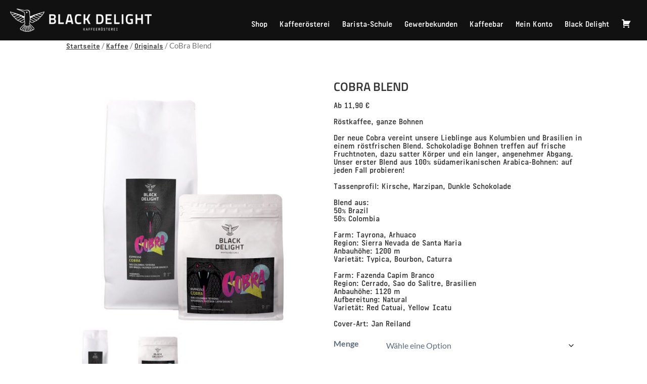

--- FILE ---
content_type: text/html; charset=UTF-8
request_url: https://www.blackdelight.de/product/cobra-blend/
body_size: 32097
content:


<!doctype html>

<!--[if lt IE 7]><html lang="de" class="no-js lt-ie9 lt-ie8 lt-ie7"><![endif]-->
<!--[if (IE 7)&!(IEMobile)]><html lang="de" class="no-js lt-ie9 lt-ie8"><![endif]-->
<!--[if (IE 8)&!(IEMobile)]><html lang="de" class="no-js lt-ie9"><![endif]-->
<!--[if gt IE 8]><!--> <html lang="de" class="no-js"><!--<![endif]-->

	<head>
		<meta charset="utf-8">

				<meta http-equiv="X-UA-Compatible" content="IE=edge">

		<title>CoBra Blend - Black Delight Kaffee GmbH</title>

				<meta name="HandheldFriendly" content="True">
		<meta name="MobileOptimized" content="320">
		<meta name="viewport" content="width=device-width, initial-scale=1"/>

				<link rel="apple-touch-icon" href="https://www.blackdelight.de/wp-content/themes/blackdelight/library/images/apple-touch-icon.png">
		<link rel="icon" href="https://www.blackdelight.de/wp-content/themes/blackdelight/favicon.png">
		<link rel="shortcut icon" href="https://www.blackdelight.de/wp-content/themes/blackdelight/favicon.png" />

		<!--[if IE]>
			<link rel="shortcut icon" href="https://www.blackdelight.de/wp-content/themes/blackdelight/favicon.ico">
		<![endif]-->
				<meta name="msapplication-TileColor" content="#f01d4f">
		<meta name="msapplication-TileImage" content="https://www.blackdelight.de/wp-content/themes/blackdelight/library/images/win8-tile-icon.png">
            <meta name="theme-color" content="#121212">

		<link rel="pingback" href="https://www.blackdelight.de/xmlrpc.php">

				<meta name='robots' content='index, follow, max-image-preview:large, max-snippet:-1, max-video-preview:-1' />
	<style>img:is([sizes="auto" i], [sizes^="auto," i]) { contain-intrinsic-size: 3000px 1500px }</style>
	
	<!-- This site is optimized with the Yoast SEO plugin v26.2 - https://yoast.com/wordpress/plugins/seo/ -->
	<link rel="canonical" href="https://www.blackdelight.de/product/cobra-blend/" />
	<meta property="og:locale" content="de_DE" />
	<meta property="og:type" content="article" />
	<meta property="og:title" content="CoBra Blend - Black Delight Kaffee GmbH" />
	<meta property="og:description" content="Röstkaffee, ganze Bohnen  Der neue Cobra vereint unsere Lieblinge aus Kolumbien und Brasilien in einem röstfrischen Blend. Schokoladige Bohnen treffen auf frische Fruchtnoten, dazu satter Körper und ein langer, angenehmer Abgang. Unser erster Blend aus 100% südamerikanischen Arabica-Bohnen: auf jeden Fall probieren!  Tassenprofil: Kirsche, Marzipan, Dunkle Schokolade  Blend aus: 50% Brazil 50% Colombia  Farm: Tayrona, Arhuaco Region: Sierra Nevada de Santa Maria Anbauhöhe: 1200 m Varietät: Typica, Bourbon, Caturra  Farm: Fazenda Capim Branco Region: Cerrado, Sao do Salitre, Brasilien Anbauhöhe: 1120 m Aufbereitung: Natural Varietät: Red Catuai, Yellow Icatu  Cover-Art: Jan Reiland" />
	<meta property="og:url" content="https://www.blackdelight.de/product/cobra-blend/" />
	<meta property="og:site_name" content="Black Delight Kaffee GmbH" />
	<meta property="article:modified_time" content="2025-04-09T09:29:12+00:00" />
	<meta property="og:image" content="https://www.blackdelight.de/wp-content/uploads/2021/08/BDL_TRA_Packshot_2022_Doppel_CoBra_wht-scaled.jpg" />
	<meta property="og:image:width" content="2560" />
	<meta property="og:image:height" content="2560" />
	<meta property="og:image:type" content="image/jpeg" />
	<meta name="twitter:card" content="summary_large_image" />
	<meta name="twitter:label1" content="Geschätzte Lesezeit" />
	<meta name="twitter:data1" content="1 Minute" />
	<script type="application/ld+json" class="yoast-schema-graph">{"@context":"https://schema.org","@graph":[{"@type":"WebPage","@id":"https://www.blackdelight.de/product/cobra-blend/","url":"https://www.blackdelight.de/product/cobra-blend/","name":"CoBra Blend - Black Delight Kaffee GmbH","isPartOf":{"@id":"https://www.blackdelight.de/#website"},"primaryImageOfPage":{"@id":"https://www.blackdelight.de/product/cobra-blend/#primaryimage"},"image":{"@id":"https://www.blackdelight.de/product/cobra-blend/#primaryimage"},"thumbnailUrl":"https://www.blackdelight.de/wp-content/uploads/2021/08/BDL_TRA_Packshot_2022_Doppel_CoBra_wht-scaled.jpg","datePublished":"2021-08-20T15:50:02+00:00","dateModified":"2025-04-09T09:29:12+00:00","breadcrumb":{"@id":"https://www.blackdelight.de/product/cobra-blend/#breadcrumb"},"inLanguage":"de","potentialAction":[{"@type":"ReadAction","target":["https://www.blackdelight.de/product/cobra-blend/"]}]},{"@type":"ImageObject","inLanguage":"de","@id":"https://www.blackdelight.de/product/cobra-blend/#primaryimage","url":"https://www.blackdelight.de/wp-content/uploads/2021/08/BDL_TRA_Packshot_2022_Doppel_CoBra_wht-scaled.jpg","contentUrl":"https://www.blackdelight.de/wp-content/uploads/2021/08/BDL_TRA_Packshot_2022_Doppel_CoBra_wht-scaled.jpg","width":2560,"height":2560},{"@type":"BreadcrumbList","@id":"https://www.blackdelight.de/product/cobra-blend/#breadcrumb","itemListElement":[{"@type":"ListItem","position":1,"name":"Startseite","item":"https://www.blackdelight.de/"},{"@type":"ListItem","position":2,"name":"CoBra Blend"}]},{"@type":"WebSite","@id":"https://www.blackdelight.de/#website","url":"https://www.blackdelight.de/","name":"Black Delight Kaffee GmbH","description":"Respecting Coffee","potentialAction":[{"@type":"SearchAction","target":{"@type":"EntryPoint","urlTemplate":"https://www.blackdelight.de/?s={search_term_string}"},"query-input":{"@type":"PropertyValueSpecification","valueRequired":true,"valueName":"search_term_string"}}],"inLanguage":"de"}]}</script>
	<!-- / Yoast SEO plugin. -->


<link rel='dns-prefetch' href='//capi-automation.s3.us-east-2.amazonaws.com' />

<link rel="alternate" type="application/rss+xml" title="Black Delight Kaffee GmbH &raquo; Feed" href="https://www.blackdelight.de/feed/" />
<link rel="alternate" type="application/rss+xml" title="Black Delight Kaffee GmbH &raquo; Kommentar-Feed" href="https://www.blackdelight.de/comments/feed/" />
<script type="text/javascript">
/* <![CDATA[ */
window._wpemojiSettings = {"baseUrl":"https:\/\/s.w.org\/images\/core\/emoji\/16.0.1\/72x72\/","ext":".png","svgUrl":"https:\/\/s.w.org\/images\/core\/emoji\/16.0.1\/svg\/","svgExt":".svg","source":{"concatemoji":"https:\/\/www.blackdelight.de\/wp-includes\/js\/wp-emoji-release.min.js"}};
/*! This file is auto-generated */
!function(s,n){var o,i,e;function c(e){try{var t={supportTests:e,timestamp:(new Date).valueOf()};sessionStorage.setItem(o,JSON.stringify(t))}catch(e){}}function p(e,t,n){e.clearRect(0,0,e.canvas.width,e.canvas.height),e.fillText(t,0,0);var t=new Uint32Array(e.getImageData(0,0,e.canvas.width,e.canvas.height).data),a=(e.clearRect(0,0,e.canvas.width,e.canvas.height),e.fillText(n,0,0),new Uint32Array(e.getImageData(0,0,e.canvas.width,e.canvas.height).data));return t.every(function(e,t){return e===a[t]})}function u(e,t){e.clearRect(0,0,e.canvas.width,e.canvas.height),e.fillText(t,0,0);for(var n=e.getImageData(16,16,1,1),a=0;a<n.data.length;a++)if(0!==n.data[a])return!1;return!0}function f(e,t,n,a){switch(t){case"flag":return n(e,"\ud83c\udff3\ufe0f\u200d\u26a7\ufe0f","\ud83c\udff3\ufe0f\u200b\u26a7\ufe0f")?!1:!n(e,"\ud83c\udde8\ud83c\uddf6","\ud83c\udde8\u200b\ud83c\uddf6")&&!n(e,"\ud83c\udff4\udb40\udc67\udb40\udc62\udb40\udc65\udb40\udc6e\udb40\udc67\udb40\udc7f","\ud83c\udff4\u200b\udb40\udc67\u200b\udb40\udc62\u200b\udb40\udc65\u200b\udb40\udc6e\u200b\udb40\udc67\u200b\udb40\udc7f");case"emoji":return!a(e,"\ud83e\udedf")}return!1}function g(e,t,n,a){var r="undefined"!=typeof WorkerGlobalScope&&self instanceof WorkerGlobalScope?new OffscreenCanvas(300,150):s.createElement("canvas"),o=r.getContext("2d",{willReadFrequently:!0}),i=(o.textBaseline="top",o.font="600 32px Arial",{});return e.forEach(function(e){i[e]=t(o,e,n,a)}),i}function t(e){var t=s.createElement("script");t.src=e,t.defer=!0,s.head.appendChild(t)}"undefined"!=typeof Promise&&(o="wpEmojiSettingsSupports",i=["flag","emoji"],n.supports={everything:!0,everythingExceptFlag:!0},e=new Promise(function(e){s.addEventListener("DOMContentLoaded",e,{once:!0})}),new Promise(function(t){var n=function(){try{var e=JSON.parse(sessionStorage.getItem(o));if("object"==typeof e&&"number"==typeof e.timestamp&&(new Date).valueOf()<e.timestamp+604800&&"object"==typeof e.supportTests)return e.supportTests}catch(e){}return null}();if(!n){if("undefined"!=typeof Worker&&"undefined"!=typeof OffscreenCanvas&&"undefined"!=typeof URL&&URL.createObjectURL&&"undefined"!=typeof Blob)try{var e="postMessage("+g.toString()+"("+[JSON.stringify(i),f.toString(),p.toString(),u.toString()].join(",")+"));",a=new Blob([e],{type:"text/javascript"}),r=new Worker(URL.createObjectURL(a),{name:"wpTestEmojiSupports"});return void(r.onmessage=function(e){c(n=e.data),r.terminate(),t(n)})}catch(e){}c(n=g(i,f,p,u))}t(n)}).then(function(e){for(var t in e)n.supports[t]=e[t],n.supports.everything=n.supports.everything&&n.supports[t],"flag"!==t&&(n.supports.everythingExceptFlag=n.supports.everythingExceptFlag&&n.supports[t]);n.supports.everythingExceptFlag=n.supports.everythingExceptFlag&&!n.supports.flag,n.DOMReady=!1,n.readyCallback=function(){n.DOMReady=!0}}).then(function(){return e}).then(function(){var e;n.supports.everything||(n.readyCallback(),(e=n.source||{}).concatemoji?t(e.concatemoji):e.wpemoji&&e.twemoji&&(t(e.twemoji),t(e.wpemoji)))}))}((window,document),window._wpemojiSettings);
/* ]]> */
</script>
<link rel='stylesheet' id='dashicons-css' href='https://www.blackdelight.de/wp-includes/css/dashicons.min.css' type='text/css' media='all' />
<link rel='stylesheet' id='thickbox-css' href='https://www.blackdelight.de/wp-includes/js/thickbox/thickbox.css' type='text/css' media='all' />
<link rel='stylesheet' id='pr-dhl-preferred-services-integration-css' href='https://www.blackdelight.de/wp-content/plugins/dhl-for-woocommerce/build/style-index.css' type='text/css' media='all' />
<link rel='stylesheet' id='pr-dhl-blocks-style-css' href='https://www.blackdelight.de/wp-content/plugins/dhl-for-woocommerce/build/style-index.css' type='text/css' media='all' />
<link rel='stylesheet' id='menu-icons-extra-css' href='https://www.blackdelight.de/wp-content/plugins/menu-icons/css/extra.min.css' type='text/css' media='all' />
<style id='wp-emoji-styles-inline-css' type='text/css'>

	img.wp-smiley, img.emoji {
		display: inline !important;
		border: none !important;
		box-shadow: none !important;
		height: 1em !important;
		width: 1em !important;
		margin: 0 0.07em !important;
		vertical-align: -0.1em !important;
		background: none !important;
		padding: 0 !important;
	}
</style>
<link rel='stylesheet' id='wp-block-library-css' href='https://www.blackdelight.de/wp-includes/css/dist/block-library/style.min.css' type='text/css' media='all' />
<style id='classic-theme-styles-inline-css' type='text/css'>
/*! This file is auto-generated */
.wp-block-button__link{color:#fff;background-color:#32373c;border-radius:9999px;box-shadow:none;text-decoration:none;padding:calc(.667em + 2px) calc(1.333em + 2px);font-size:1.125em}.wp-block-file__button{background:#32373c;color:#fff;text-decoration:none}
</style>
<style id='global-styles-inline-css' type='text/css'>
:root{--wp--preset--aspect-ratio--square: 1;--wp--preset--aspect-ratio--4-3: 4/3;--wp--preset--aspect-ratio--3-4: 3/4;--wp--preset--aspect-ratio--3-2: 3/2;--wp--preset--aspect-ratio--2-3: 2/3;--wp--preset--aspect-ratio--16-9: 16/9;--wp--preset--aspect-ratio--9-16: 9/16;--wp--preset--color--black: #000000;--wp--preset--color--cyan-bluish-gray: #abb8c3;--wp--preset--color--white: #ffffff;--wp--preset--color--pale-pink: #f78da7;--wp--preset--color--vivid-red: #cf2e2e;--wp--preset--color--luminous-vivid-orange: #ff6900;--wp--preset--color--luminous-vivid-amber: #fcb900;--wp--preset--color--light-green-cyan: #7bdcb5;--wp--preset--color--vivid-green-cyan: #00d084;--wp--preset--color--pale-cyan-blue: #8ed1fc;--wp--preset--color--vivid-cyan-blue: #0693e3;--wp--preset--color--vivid-purple: #9b51e0;--wp--preset--gradient--vivid-cyan-blue-to-vivid-purple: linear-gradient(135deg,rgba(6,147,227,1) 0%,rgb(155,81,224) 100%);--wp--preset--gradient--light-green-cyan-to-vivid-green-cyan: linear-gradient(135deg,rgb(122,220,180) 0%,rgb(0,208,130) 100%);--wp--preset--gradient--luminous-vivid-amber-to-luminous-vivid-orange: linear-gradient(135deg,rgba(252,185,0,1) 0%,rgba(255,105,0,1) 100%);--wp--preset--gradient--luminous-vivid-orange-to-vivid-red: linear-gradient(135deg,rgba(255,105,0,1) 0%,rgb(207,46,46) 100%);--wp--preset--gradient--very-light-gray-to-cyan-bluish-gray: linear-gradient(135deg,rgb(238,238,238) 0%,rgb(169,184,195) 100%);--wp--preset--gradient--cool-to-warm-spectrum: linear-gradient(135deg,rgb(74,234,220) 0%,rgb(151,120,209) 20%,rgb(207,42,186) 40%,rgb(238,44,130) 60%,rgb(251,105,98) 80%,rgb(254,248,76) 100%);--wp--preset--gradient--blush-light-purple: linear-gradient(135deg,rgb(255,206,236) 0%,rgb(152,150,240) 100%);--wp--preset--gradient--blush-bordeaux: linear-gradient(135deg,rgb(254,205,165) 0%,rgb(254,45,45) 50%,rgb(107,0,62) 100%);--wp--preset--gradient--luminous-dusk: linear-gradient(135deg,rgb(255,203,112) 0%,rgb(199,81,192) 50%,rgb(65,88,208) 100%);--wp--preset--gradient--pale-ocean: linear-gradient(135deg,rgb(255,245,203) 0%,rgb(182,227,212) 50%,rgb(51,167,181) 100%);--wp--preset--gradient--electric-grass: linear-gradient(135deg,rgb(202,248,128) 0%,rgb(113,206,126) 100%);--wp--preset--gradient--midnight: linear-gradient(135deg,rgb(2,3,129) 0%,rgb(40,116,252) 100%);--wp--preset--font-size--small: 13px;--wp--preset--font-size--medium: 20px;--wp--preset--font-size--large: 36px;--wp--preset--font-size--x-large: 42px;--wp--preset--spacing--20: 0.44rem;--wp--preset--spacing--30: 0.67rem;--wp--preset--spacing--40: 1rem;--wp--preset--spacing--50: 1.5rem;--wp--preset--spacing--60: 2.25rem;--wp--preset--spacing--70: 3.38rem;--wp--preset--spacing--80: 5.06rem;--wp--preset--shadow--natural: 6px 6px 9px rgba(0, 0, 0, 0.2);--wp--preset--shadow--deep: 12px 12px 50px rgba(0, 0, 0, 0.4);--wp--preset--shadow--sharp: 6px 6px 0px rgba(0, 0, 0, 0.2);--wp--preset--shadow--outlined: 6px 6px 0px -3px rgba(255, 255, 255, 1), 6px 6px rgba(0, 0, 0, 1);--wp--preset--shadow--crisp: 6px 6px 0px rgba(0, 0, 0, 1);}:where(.is-layout-flex){gap: 0.5em;}:where(.is-layout-grid){gap: 0.5em;}body .is-layout-flex{display: flex;}.is-layout-flex{flex-wrap: wrap;align-items: center;}.is-layout-flex > :is(*, div){margin: 0;}body .is-layout-grid{display: grid;}.is-layout-grid > :is(*, div){margin: 0;}:where(.wp-block-columns.is-layout-flex){gap: 2em;}:where(.wp-block-columns.is-layout-grid){gap: 2em;}:where(.wp-block-post-template.is-layout-flex){gap: 1.25em;}:where(.wp-block-post-template.is-layout-grid){gap: 1.25em;}.has-black-color{color: var(--wp--preset--color--black) !important;}.has-cyan-bluish-gray-color{color: var(--wp--preset--color--cyan-bluish-gray) !important;}.has-white-color{color: var(--wp--preset--color--white) !important;}.has-pale-pink-color{color: var(--wp--preset--color--pale-pink) !important;}.has-vivid-red-color{color: var(--wp--preset--color--vivid-red) !important;}.has-luminous-vivid-orange-color{color: var(--wp--preset--color--luminous-vivid-orange) !important;}.has-luminous-vivid-amber-color{color: var(--wp--preset--color--luminous-vivid-amber) !important;}.has-light-green-cyan-color{color: var(--wp--preset--color--light-green-cyan) !important;}.has-vivid-green-cyan-color{color: var(--wp--preset--color--vivid-green-cyan) !important;}.has-pale-cyan-blue-color{color: var(--wp--preset--color--pale-cyan-blue) !important;}.has-vivid-cyan-blue-color{color: var(--wp--preset--color--vivid-cyan-blue) !important;}.has-vivid-purple-color{color: var(--wp--preset--color--vivid-purple) !important;}.has-black-background-color{background-color: var(--wp--preset--color--black) !important;}.has-cyan-bluish-gray-background-color{background-color: var(--wp--preset--color--cyan-bluish-gray) !important;}.has-white-background-color{background-color: var(--wp--preset--color--white) !important;}.has-pale-pink-background-color{background-color: var(--wp--preset--color--pale-pink) !important;}.has-vivid-red-background-color{background-color: var(--wp--preset--color--vivid-red) !important;}.has-luminous-vivid-orange-background-color{background-color: var(--wp--preset--color--luminous-vivid-orange) !important;}.has-luminous-vivid-amber-background-color{background-color: var(--wp--preset--color--luminous-vivid-amber) !important;}.has-light-green-cyan-background-color{background-color: var(--wp--preset--color--light-green-cyan) !important;}.has-vivid-green-cyan-background-color{background-color: var(--wp--preset--color--vivid-green-cyan) !important;}.has-pale-cyan-blue-background-color{background-color: var(--wp--preset--color--pale-cyan-blue) !important;}.has-vivid-cyan-blue-background-color{background-color: var(--wp--preset--color--vivid-cyan-blue) !important;}.has-vivid-purple-background-color{background-color: var(--wp--preset--color--vivid-purple) !important;}.has-black-border-color{border-color: var(--wp--preset--color--black) !important;}.has-cyan-bluish-gray-border-color{border-color: var(--wp--preset--color--cyan-bluish-gray) !important;}.has-white-border-color{border-color: var(--wp--preset--color--white) !important;}.has-pale-pink-border-color{border-color: var(--wp--preset--color--pale-pink) !important;}.has-vivid-red-border-color{border-color: var(--wp--preset--color--vivid-red) !important;}.has-luminous-vivid-orange-border-color{border-color: var(--wp--preset--color--luminous-vivid-orange) !important;}.has-luminous-vivid-amber-border-color{border-color: var(--wp--preset--color--luminous-vivid-amber) !important;}.has-light-green-cyan-border-color{border-color: var(--wp--preset--color--light-green-cyan) !important;}.has-vivid-green-cyan-border-color{border-color: var(--wp--preset--color--vivid-green-cyan) !important;}.has-pale-cyan-blue-border-color{border-color: var(--wp--preset--color--pale-cyan-blue) !important;}.has-vivid-cyan-blue-border-color{border-color: var(--wp--preset--color--vivid-cyan-blue) !important;}.has-vivid-purple-border-color{border-color: var(--wp--preset--color--vivid-purple) !important;}.has-vivid-cyan-blue-to-vivid-purple-gradient-background{background: var(--wp--preset--gradient--vivid-cyan-blue-to-vivid-purple) !important;}.has-light-green-cyan-to-vivid-green-cyan-gradient-background{background: var(--wp--preset--gradient--light-green-cyan-to-vivid-green-cyan) !important;}.has-luminous-vivid-amber-to-luminous-vivid-orange-gradient-background{background: var(--wp--preset--gradient--luminous-vivid-amber-to-luminous-vivid-orange) !important;}.has-luminous-vivid-orange-to-vivid-red-gradient-background{background: var(--wp--preset--gradient--luminous-vivid-orange-to-vivid-red) !important;}.has-very-light-gray-to-cyan-bluish-gray-gradient-background{background: var(--wp--preset--gradient--very-light-gray-to-cyan-bluish-gray) !important;}.has-cool-to-warm-spectrum-gradient-background{background: var(--wp--preset--gradient--cool-to-warm-spectrum) !important;}.has-blush-light-purple-gradient-background{background: var(--wp--preset--gradient--blush-light-purple) !important;}.has-blush-bordeaux-gradient-background{background: var(--wp--preset--gradient--blush-bordeaux) !important;}.has-luminous-dusk-gradient-background{background: var(--wp--preset--gradient--luminous-dusk) !important;}.has-pale-ocean-gradient-background{background: var(--wp--preset--gradient--pale-ocean) !important;}.has-electric-grass-gradient-background{background: var(--wp--preset--gradient--electric-grass) !important;}.has-midnight-gradient-background{background: var(--wp--preset--gradient--midnight) !important;}.has-small-font-size{font-size: var(--wp--preset--font-size--small) !important;}.has-medium-font-size{font-size: var(--wp--preset--font-size--medium) !important;}.has-large-font-size{font-size: var(--wp--preset--font-size--large) !important;}.has-x-large-font-size{font-size: var(--wp--preset--font-size--x-large) !important;}
:where(.wp-block-post-template.is-layout-flex){gap: 1.25em;}:where(.wp-block-post-template.is-layout-grid){gap: 1.25em;}
:where(.wp-block-columns.is-layout-flex){gap: 2em;}:where(.wp-block-columns.is-layout-grid){gap: 2em;}
:root :where(.wp-block-pullquote){font-size: 1.5em;line-height: 1.6;}
</style>
<link rel='stylesheet' id='wcz-frontend-css' href='https://www.blackdelight.de/wp-content/plugins/woocustomizer/assets/css/frontend.css' type='text/css' media='all' />
<link rel='stylesheet' id='contact-form-7-css' href='https://www.blackdelight.de/wp-content/plugins/contact-form-7/includes/css/styles.css' type='text/css' media='all' />
<link rel='stylesheet' id='hover-effects-css' href='https://www.blackdelight.de/wp-content/plugins/hover-effects/asset/css/hover.css' type='text/css' media='all' />
<link rel='stylesheet' id='wpos-magnific-style-css' href='https://www.blackdelight.de/wp-content/plugins/meta-slider-and-carousel-with-lightbox/assets/css/magnific-popup.css' type='text/css' media='all' />
<link rel='stylesheet' id='wpos-slick-style-css' href='https://www.blackdelight.de/wp-content/plugins/meta-slider-and-carousel-with-lightbox/assets/css/slick.css' type='text/css' media='all' />
<link rel='stylesheet' id='wp-igsp-public-css-css' href='https://www.blackdelight.de/wp-content/plugins/meta-slider-and-carousel-with-lightbox/assets/css/wp-igsp-public.css' type='text/css' media='all' />
<link rel='stylesheet' id='woocommerce_maintenance_mode-frontend-css' href='https://www.blackdelight.de/wp-content/plugins/woocommerce-maintenance-mode/assets/css/frontend.css' type='text/css' media='all' />
<link rel='stylesheet' id='woocommerce-layout-css' href='https://www.blackdelight.de/wp-content/plugins/woocommerce/assets/css/woocommerce-layout.css' type='text/css' media='all' />
<link rel='stylesheet' id='woocommerce-smallscreen-css' href='https://www.blackdelight.de/wp-content/plugins/woocommerce/assets/css/woocommerce-smallscreen.css' type='text/css' media='only screen and (max-width: 768px)' />
<link rel='stylesheet' id='woocommerce-general-css' href='https://www.blackdelight.de/wp-content/plugins/woocommerce/assets/css/woocommerce.css' type='text/css' media='all' />
<style id='woocommerce-inline-inline-css' type='text/css'>
.woocommerce form .form-row .required { visibility: visible; }
</style>
<link rel='stylesheet' id='wt-smart-coupon-store-credit-css' href='https://www.blackdelight.de/wp-content/plugins/wt-smart-coupon-pro/admin/store-credit/public/css/wt-smart-coupon-store-credit.css' type='text/css' media='all' />
<link rel='stylesheet' id='wt-smart-coupon-banner-css' href='https://www.blackdelight.de/wp-content/plugins/wt-smart-coupon-pro/admin/coupon-banner/public/css/wt-coupon-banner.css' type='text/css' media='all' />
<link rel='stylesheet' id='wt-smart-coupon-css' href='https://www.blackdelight.de/wp-content/plugins/wt-smart-coupon-pro/public/css/wt-smart-coupon-public.css' type='text/css' media='all' />
<link rel='stylesheet' id='megamenu-css' href='https://www.blackdelight.de/wp-content/uploads/maxmegamenu/style.css' type='text/css' media='all' />
<link rel='stylesheet' id='brands-styles-css' href='https://www.blackdelight.de/wp-content/plugins/woocommerce/assets/css/brands.css' type='text/css' media='all' />
<link rel='stylesheet' id='googleFonts-css' href='//www.blackdelight.de/wp-content/uploads/omgf/googlefonts/googlefonts.css?ver=1666949824' type='text/css' media='all' />
<link rel='stylesheet' id='flexible-shipping-free-shipping-css' href='https://www.blackdelight.de/wp-content/plugins/flexible-shipping/assets/dist/css/free-shipping.css' type='text/css' media='all' />
<link rel='stylesheet' id='woocommerce-gzd-layout-css' href='https://www.blackdelight.de/wp-content/plugins/woocommerce-germanized/assets/css/layout.min.css' type='text/css' media='all' />
<style id='woocommerce-gzd-layout-inline-css' type='text/css'>
.woocommerce-checkout .shop_table { background-color: #eeeeee; } .product p.deposit-packaging-type { font-size: 1.25em !important; } p.woocommerce-shipping-destination { display: none; }
                .wc-gzd-nutri-score-value-a {
                    background: url(https://www.blackdelight.de/wp-content/plugins/woocommerce-germanized/assets/images/nutri-score-a.svg) no-repeat;
                }
                .wc-gzd-nutri-score-value-b {
                    background: url(https://www.blackdelight.de/wp-content/plugins/woocommerce-germanized/assets/images/nutri-score-b.svg) no-repeat;
                }
                .wc-gzd-nutri-score-value-c {
                    background: url(https://www.blackdelight.de/wp-content/plugins/woocommerce-germanized/assets/images/nutri-score-c.svg) no-repeat;
                }
                .wc-gzd-nutri-score-value-d {
                    background: url(https://www.blackdelight.de/wp-content/plugins/woocommerce-germanized/assets/images/nutri-score-d.svg) no-repeat;
                }
                .wc-gzd-nutri-score-value-e {
                    background: url(https://www.blackdelight.de/wp-content/plugins/woocommerce-germanized/assets/images/nutri-score-e.svg) no-repeat;
                }
            
</style>
<link rel='stylesheet' id='bones-stylesheet-css' href='https://www.blackdelight.de/wp-content/themes/blackdelight/library/css/style.css' type='text/css' media='all' />
<link rel='stylesheet' id='bd_style-css' href='https://www.blackdelight.de/wp-content/themes/blackdelight/library/css/bd_style.css' type='text/css' media='all' />
<link rel='stylesheet' id='bd_style_responsive-css' href='https://www.blackdelight.de/wp-content/themes/blackdelight/library/css/bd_style_responsive.css' type='text/css' media='all' />
<!--[if lt IE 9]>
<link rel='stylesheet' id='bones-ie-only-css' href='https://www.blackdelight.de/wp-content/themes/blackdelight/library/css/ie.css' type='text/css' media='all' />
<![endif]-->
<link rel='stylesheet' id='custom-css-css' href='https://www.blackdelight.de/wp-content/plugins/theme-customisations-master/custom/style.css' type='text/css' media='all' />
<script type="text/template" id="tmpl-variation-template">
	<div class="woocommerce-variation-description">{{{ data.variation.variation_description }}}</div>
	<div class="woocommerce-variation-price">{{{ data.variation.price_html }}}</div>
	<div class="woocommerce-variation-availability">{{{ data.variation.availability_html }}}</div>
</script>
<script type="text/template" id="tmpl-unavailable-variation-template">
	<p>Dieses Produkt ist leider nicht verfügbar. Bitte wähle eine andere Kombination.</p>
</script>
<script type="text/javascript" src="https://www.blackdelight.de/wp-includes/js/jquery/jquery.min.js" id="jquery-core-js"></script>
<script type="text/javascript" src="https://www.blackdelight.de/wp-includes/js/jquery/jquery-migrate.min.js" id="jquery-migrate-js"></script>
<script type="text/javascript" src="https://www.blackdelight.de/wp-content/plugins/woocommerce-maintenance-mode/assets/js/frontend.min.js" id="woocommerce_maintenance_mode-frontend-js"></script>
<script type="text/javascript" src="https://www.blackdelight.de/wp-content/plugins/woocommerce/assets/js/jquery-blockui/jquery.blockUI.min.js" id="wc-jquery-blockui-js" data-wp-strategy="defer"></script>
<script type="text/javascript" id="wc-add-to-cart-js-extra">
/* <![CDATA[ */
var wc_add_to_cart_params = {"ajax_url":"\/wp-admin\/admin-ajax.php","wc_ajax_url":"\/?wc-ajax=%%endpoint%%","i18n_view_cart":"Warenkorb anzeigen","cart_url":"https:\/\/www.blackdelight.de\/warenkorb\/","is_cart":"","cart_redirect_after_add":"no"};
/* ]]> */
</script>
<script type="text/javascript" src="https://www.blackdelight.de/wp-content/plugins/woocommerce/assets/js/frontend/add-to-cart.min.js" id="wc-add-to-cart-js" defer="defer" data-wp-strategy="defer"></script>
<script type="text/javascript" src="https://www.blackdelight.de/wp-content/plugins/woocommerce/assets/js/js-cookie/js.cookie.min.js" id="wc-js-cookie-js" data-wp-strategy="defer"></script>
<script type="text/javascript" src="https://www.blackdelight.de/wp-content/plugins/wt-smart-coupon-pro/admin/store-credit/public/js/wt-smart-coupon-store-credit.js" id="wt-smart-coupon-store-credit-js"></script>
<script type="text/javascript" id="wt-smart-coupon-banner-js-extra">
/* <![CDATA[ */
var WTSmartCouponBannerOBJ = {"ajaxurl":"https:\/\/www.blackdelight.de\/wp-admin\/admin-ajax.php","nonce":"bb4f48ec95"};
/* ]]> */
</script>
<script type="text/javascript" src="https://www.blackdelight.de/wp-content/plugins/wt-smart-coupon-pro/admin/coupon-banner/public/js/wt-coupon-banner.js" id="wt-smart-coupon-banner-js"></script>
<script type="text/javascript" id="wt-smart-coupon-js-extra">
/* <![CDATA[ */
var WTSmartCouponOBJ = {"ajaxurl":"https:\/\/www.blackdelight.de\/wp-admin\/admin-ajax.php","nonces":{"public":"ebfce5061a","apply_coupon":"bb4f48ec95"}};
/* ]]> */
</script>
<script type="text/javascript" src="https://www.blackdelight.de/wp-content/plugins/wt-smart-coupon-pro/public/js/wt-smart-coupon-public.js" id="wt-smart-coupon-js"></script>
<script type="text/javascript" src="https://www.blackdelight.de/wp-content/plugins/theme-customisations-master/custom/custom.js" id="custom-js-js"></script>
<script type="text/javascript" id="bm-live-price-js-js-extra">
/* <![CDATA[ */
var ajax = {"ajax_url":"https:\/\/www.blackdelight.de\/wp-admin\/admin-ajax.php","variable":"1"};
/* ]]> */
</script>
<script type="text/javascript" src="https://www.blackdelight.de/wp-content/plugins/b2b-market/assets/public/bm-live-price.js" id="bm-live-price-js-js"></script>
<script type="text/javascript" src="https://www.blackdelight.de/wp-includes/js/underscore.min.js" id="underscore-js"></script>
<script type="text/javascript" id="wp-util-js-extra">
/* <![CDATA[ */
var _wpUtilSettings = {"ajax":{"url":"\/wp-admin\/admin-ajax.php"}};
/* ]]> */
</script>
<script type="text/javascript" src="https://www.blackdelight.de/wp-includes/js/wp-util.min.js" id="wp-util-js"></script>
<script type="text/javascript" src="https://www.blackdelight.de/wp-content/themes/blackdelight/library/js/libs/modernizr.custom.min.js" id="bones-modernizr-js"></script>
<link rel="https://api.w.org/" href="https://www.blackdelight.de/wp-json/" /><link rel="alternate" title="JSON" type="application/json" href="https://www.blackdelight.de/wp-json/wp/v2/product/3460" /><link rel='shortlink' href='https://www.blackdelight.de/?p=3460' />
<link rel="alternate" title="oEmbed (JSON)" type="application/json+oembed" href="https://www.blackdelight.de/wp-json/oembed/1.0/embed?url=https%3A%2F%2Fwww.blackdelight.de%2Fproduct%2Fcobra-blend%2F" />
<link rel="alternate" title="oEmbed (XML)" type="text/xml+oembed" href="https://www.blackdelight.de/wp-json/oembed/1.0/embed?url=https%3A%2F%2Fwww.blackdelight.de%2Fproduct%2Fcobra-blend%2F&#038;format=xml" />

<style type="text/css">
body {margin-top: -28px;padding-bottom: 28px;}
body.admin-bar #wphead {padding-top: 0;}
body.admin-bar #footer {padding-bottom: 28px;}
#wpadminbar { top: auto !important;bottom: 0; position:fixed;}
#wpadminbar .quicklinks .menupop ul { bottom: 28px;}
</style>	<noscript><style>.woocommerce-product-gallery{ opacity: 1 !important; }</style></noscript>
				<script  type="text/javascript">
				!function(f,b,e,v,n,t,s){if(f.fbq)return;n=f.fbq=function(){n.callMethod?
					n.callMethod.apply(n,arguments):n.queue.push(arguments)};if(!f._fbq)f._fbq=n;
					n.push=n;n.loaded=!0;n.version='2.0';n.queue=[];t=b.createElement(e);t.async=!0;
					t.src=v;s=b.getElementsByTagName(e)[0];s.parentNode.insertBefore(t,s)}(window,
					document,'script','https://connect.facebook.net/en_US/fbevents.js');
			</script>
			<!-- WooCommerce Facebook Integration Begin -->
			<script  type="text/javascript">

				fbq('init', '1257436045131291', {}, {
    "agent": "woocommerce_2-10.3.7-3.5.12"
});

				document.addEventListener( 'DOMContentLoaded', function() {
					// Insert placeholder for events injected when a product is added to the cart through AJAX.
					document.body.insertAdjacentHTML( 'beforeend', '<div class=\"wc-facebook-pixel-event-placeholder\"></div>' );
				}, false );

			</script>
			<!-- WooCommerce Facebook Integration End -->
			<link rel="icon" href="https://www.blackdelight.de/wp-content/uploads/2020/03/cropped-favcon-32x32.png" sizes="32x32" />
<link rel="icon" href="https://www.blackdelight.de/wp-content/uploads/2020/03/cropped-favcon-192x192.png" sizes="192x192" />
<link rel="apple-touch-icon" href="https://www.blackdelight.de/wp-content/uploads/2020/03/cropped-favcon-180x180.png" />
<meta name="msapplication-TileImage" content="https://www.blackdelight.de/wp-content/uploads/2020/03/cropped-favcon-270x270.png" />
		<style type="text/css" id="wp-custom-css">
			


		</style>
		<style type="text/css">/** Mega Menu CSS: fs **/</style>
		
				
	</head>

	<body class="wp-singular product-template-default single single-product postid-3460 wp-theme-blackdelight theme-blackdelight wcz-woocommerce woocommerce woocommerce-page woocommerce-no-js" itemscope itemtype="http://schema.org/WebPage">

		<div id="container">

			<header class="header" role="banner" itemscope itemtype="http://schema.org/WPHeader">

				<div id="inner-header" class="wrap cf">

										<p id="logo"  itemscope itemtype="http://schema.org/Organization">
						<a id="header-text" href="https://www.blackdelight.de" rel="nofollow">
							<img class="logo-top" src="https://www.blackdelight.de/wp-content/themes/blackdelight/library/images/logo_white.png">
							<a id="mobile-menu-btn" class="mobile-menu-button"><span style="font-size:30px;cursor:pointer;text-decoration: none;"onclick="openNav()">&#9776;</span></a>
							<a id="mobile-menu-btn-close" class="mobile-menu-button"><span style="font-size:30px;cursor:pointer;text-decoration: none;"onclick="closeNav()">&times;</span></a>
						</a>
					</p>

					
					

										

					<nav role="navigation" itemscope itemtype="http://schema.org/SiteNavigationElement">
						<ul id="menu-main" class="nav top-nav cf"><li id="menu-item-553" class="menu-item menu-item-type-post_type menu-item-object-page menu-item-has-children current_page_parent menu-item-553"><a href="https://www.blackdelight.de/shop/">Shop</a>
<ul class="sub-menu">
	<li id="menu-item-907" class="menu-item menu-item-type-custom menu-item-object-custom menu-item-907"><a href="https://www.blackdelight.de/product-category/kaffee/">Kaffee</a></li>
	<li id="menu-item-909" class="menu-item menu-item-type-custom menu-item-object-custom menu-item-909"><a href="https://www.blackdelight.de/product-category/zubehoer/">Zubehör</a></li>
	<li id="menu-item-922" class="menu-item menu-item-type-custom menu-item-object-custom menu-item-922"><a href="https://www.blackdelight.de/product-category/geschirr-becher/">Geschirr &#038; Becher</a></li>
	<li id="menu-item-1031" class="menu-item menu-item-type-custom menu-item-object-custom menu-item-1031"><a href="https://www.blackdelight.de/product-category/tee-schokolade/">Tee &#038; Schokolade</a></li>
	<li id="menu-item-923" class="menu-item menu-item-type-custom menu-item-object-custom menu-item-923"><a href="https://www.blackdelight.de/product-category/kleidung/">Kleidung</a></li>
	<li id="menu-item-50437" class="menu-item menu-item-type-post_type menu-item-object-page menu-item-50437"><a href="https://www.blackdelight.de/barista-schule/">Barista Schule</a></li>
	<li id="menu-item-1904" class="menu-item menu-item-type-taxonomy menu-item-object-product_cat menu-item-1904"><a href="https://www.blackdelight.de/product-category/gutscheine/">Online Shop Gutscheine</a></li>
	<li id="menu-item-2636" class="menu-item menu-item-type-post_type menu-item-object-page menu-item-2636"><a href="https://www.blackdelight.de/kaffeebar-gutscheine-kundenkarten/">Kaffeebar Gutscheine / Kundenkarten</a></li>
	<li id="menu-item-1588" class="menu-item menu-item-type-taxonomy menu-item-object-product_cat menu-item-1588"><a href="https://www.blackdelight.de/product-category/kaffeegrossabnehmer/">Kaffee &#8211; Großabnehmer</a></li>
</ul>
</li>
<li id="menu-item-51822" class="menu-item menu-item-type-post_type menu-item-object-page menu-item-51822"><a href="https://www.blackdelight.de/kaffeeroesterei-black-delight-in-hamburg/">Kaffeerösterei</a></li>
<li id="menu-item-883" class="menu-item menu-item-type-post_type menu-item-object-page menu-item-883"><a href="https://www.blackdelight.de/barista-schule/">Barista-Schule</a></li>
<li id="menu-item-1030" class="menu-item menu-item-type-post_type menu-item-object-page menu-item-has-children menu-item-1030"><a href="https://www.blackdelight.de/gewerbekunden/">Gewerbekunden</a>
<ul class="sub-menu">
	<li id="menu-item-1294" class="menu-item menu-item-type-post_type menu-item-object-page menu-item-1294"><a href="https://www.blackdelight.de/coffee-at-work/">Coffee at Work</a></li>
	<li id="menu-item-1295" class="menu-item menu-item-type-post_type menu-item-object-page menu-item-1295"><a href="https://www.blackdelight.de/gastro/">Gastro</a></li>
	<li id="menu-item-1296" class="menu-item menu-item-type-post_type menu-item-object-page menu-item-1296"><a href="https://www.blackdelight.de/mobile-coffee-bar/mobile-kaffebar/">Events</a></li>
</ul>
</li>
<li id="menu-item-908" class="menu-item menu-item-type-post_type menu-item-object-page menu-item-has-children menu-item-908"><a href="https://www.blackdelight.de/mobile-coffee-bar/">Kaffeebar</a>
<ul class="sub-menu">
	<li id="menu-item-1008" class="menu-item menu-item-type-post_type menu-item-object-page menu-item-1008"><a href="https://www.blackdelight.de/kaffeebars/">Kaffeebar</a></li>
	<li id="menu-item-1007" class="menu-item menu-item-type-post_type menu-item-object-page menu-item-1007"><a href="https://www.blackdelight.de/mobile-coffee-bar/mobile-kaffebar/">Unsere Kaffeebar – mobil vor Ort</a></li>
</ul>
</li>
<li id="menu-item-1716" class="menu-item menu-item-type-custom menu-item-object-custom menu-item-1716"><a href="https://www.blackdelight.de/mein-konto/edit-account/">Mein Konto</a></li>
<li id="menu-item-1005" class="menu-item menu-item-type-post_type menu-item-object-page menu-item-1005"><a href="https://www.blackdelight.de/ueber-uns/">Black Delight</a></li>
<li id="menu-item-936" class="warenkorb-icon menu-item menu-item-type-post_type menu-item-object-page menu-item-936"><a href="https://www.blackdelight.de/warenkorb/"><i class="_mi _before dashicons dashicons-cart" aria-hidden="true"></i><span> </span></a></li>
</ul><ul id="main-nav" class="nav mobile-menu"><li id="menu-item-925" class="menu-item menu-item-type-post_type menu-item-object-page menu-item-home menu-item-925"><a href="https://www.blackdelight.de/">Home</a></li>
<li id="menu-item-926" class="menu-item menu-item-type-custom menu-item-object-custom menu-item-has-children menu-item-926"><a href="https://www.blackdelight.de/shop/">Shop</a>
<ul class="sub-menu">
	<li id="menu-item-1584" class="menu-item menu-item-type-taxonomy menu-item-object-product_cat current-product-ancestor current-menu-parent current-product-parent menu-item-1584"><a href="https://www.blackdelight.de/product-category/kaffee/">Kaffee</a></li>
	<li id="menu-item-1585" class="menu-item menu-item-type-taxonomy menu-item-object-product_cat menu-item-1585"><a href="https://www.blackdelight.de/product-category/zubehoer/">Zubehör</a></li>
	<li id="menu-item-921" class="menu-item menu-item-type-custom menu-item-object-custom menu-item-921"><a href="https://www.blackdelight.de/product-category/geschirr-becher/">Geschirr und Becher</a></li>
	<li id="menu-item-1586" class="menu-item menu-item-type-taxonomy menu-item-object-product_cat menu-item-1586"><a href="https://www.blackdelight.de/product-category/tee-schokolade/">Tee und Schokolade</a></li>
	<li id="menu-item-1587" class="menu-item menu-item-type-taxonomy menu-item-object-product_cat menu-item-1587"><a href="https://www.blackdelight.de/product-category/kleidung/">Kleidung</a></li>
	<li id="menu-item-50436" class="menu-item menu-item-type-post_type menu-item-object-page menu-item-50436"><a href="https://www.blackdelight.de/barista-schule/">Barista Schule</a></li>
	<li id="menu-item-1905" class="menu-item menu-item-type-taxonomy menu-item-object-product_cat menu-item-1905"><a href="https://www.blackdelight.de/product-category/gutscheine/">Online Shop Gutscheine</a></li>
	<li id="menu-item-2944" class="menu-item menu-item-type-post_type menu-item-object-page menu-item-2944"><a href="https://www.blackdelight.de/kaffeebar-gutscheine-kundenkarten/">Kaffeebar Gutscheine / Kundenkarten</a></li>
	<li id="menu-item-1583" class="menu-item menu-item-type-taxonomy menu-item-object-product_cat menu-item-1583"><a href="https://www.blackdelight.de/product-category/kaffeegrossabnehmer/">Kaffee &#8211; Großabnehmer</a></li>
</ul>
</li>
<li id="menu-item-917" class="menu-item menu-item-type-post_type menu-item-object-page menu-item-917"><a href="https://www.blackdelight.de/barista-schule/">Barista-Schule</a></li>
<li id="menu-item-1029" class="menu-item menu-item-type-post_type menu-item-object-page current-product-parent menu-item-has-children menu-item-1029"><a href="https://www.blackdelight.de/gewerbekunden/">Gewerbekunden</a>
<ul class="sub-menu">
	<li id="menu-item-1504" class="menu-item menu-item-type-post_type menu-item-object-page menu-item-1504"><a href="https://www.blackdelight.de/coffee-at-work/">Coffee at Work</a></li>
	<li id="menu-item-1505" class="menu-item menu-item-type-post_type menu-item-object-page menu-item-1505"><a href="https://www.blackdelight.de/gastro/">Gastro</a></li>
	<li id="menu-item-1506" class="menu-item menu-item-type-post_type menu-item-object-page menu-item-1506"><a href="https://www.blackdelight.de/mobile-coffee-bar/mobile-kaffebar/">Events</a></li>
</ul>
</li>
<li id="menu-item-916" class="menu-item menu-item-type-post_type menu-item-object-page menu-item-has-children menu-item-916"><a href="https://www.blackdelight.de/mobile-coffee-bar/">Kaffeebar</a>
<ul class="sub-menu">
	<li id="menu-item-1012" class="menu-item menu-item-type-post_type menu-item-object-page menu-item-1012"><a href="https://www.blackdelight.de/mobile-coffee-bar/mobile-kaffebar/">Unsere Kaffeebar – mobil vor Ort</a></li>
	<li id="menu-item-1014" class="menu-item menu-item-type-post_type menu-item-object-page menu-item-1014"><a href="https://www.blackdelight.de/kaffeebars/">Kaffeebar</a></li>
	<li id="menu-item-1011" class="menu-item menu-item-type-post_type menu-item-object-page menu-item-1011"><a href="https://www.blackdelight.de/?page_id=931">Secret</a></li>
</ul>
</li>
<li id="menu-item-363" class="menu-item menu-item-type-custom menu-item-object-custom menu-item-363"><a href="https://www.blackdelight.de/mein-konto/edit-account/">Mein Konto</a></li>
<li id="menu-item-1010" class="menu-item menu-item-type-post_type menu-item-object-page menu-item-1010"><a href="https://www.blackdelight.de/ueber-uns/">Über uns</a></li>
<li id="menu-item-937" class="warenkorb-icon menu-item menu-item-type-post_type menu-item-object-page menu-item-937"><a href="https://www.blackdelight.de/warenkorb/"><i class="_mi _before dashicons dashicons-cart" aria-hidden="true"></i><span>Warenkorb</span></a></li>
</ul>


						
						<!-- <div class="social">
						<a href="https://www.instagram.com/blackdelight/"><img src="https://www.blackdelight.de/wp-content/themes/blackdelight/library/images/instagram.png"></a>
						<a href="https://www.facebook.com/blackdelightcafebar/"><img src="https://www.blackdelight.de/wp-content/themes/blackdelight/library/images/facebook.png"></a>
						</div> -->
						

					</nav>

				</div>

				<script type="text/javascript">
					
					function openNav() {
  // document.getElementById("mobile-menu").css("width", "250px");
console.log("I RAN");
  document.getElementById("main-nav").style.width = "250px";
  document.getElementById("mobile-menu-btn-close").style.display ="block";
  document.getElementById("mobile-menu-btn").style.display ="none";
}; 
function closeNav() {
	console.log("I ALSO RAN");
  document.getElementById("main-nav").style.width = "0";
  document.getElementById("mobile-menu-btn-close").style.display ="none";
  document.getElementById("mobile-menu-btn").style.display ="block";
  
}
				</script>

			</header>

	<div id="primary" class="content-area"><main id="main" class="site-main" role="main"><nav class="woocommerce-breadcrumb" aria-label="Breadcrumb"><a href="https://www.blackdelight.de">Startseite</a>&nbsp;&#47;&nbsp;<a href="https://www.blackdelight.de/product-category/kaffee/">Kaffee</a>&nbsp;&#47;&nbsp;<a href="https://www.blackdelight.de/product-category/kaffee/unsereorginals/">Originals</a>&nbsp;&#47;&nbsp;CoBra Blend</nav>
					
			<div class="woocommerce-notices-wrapper"></div><div id="product-3460" class="product type-product post-3460 status-publish first instock product_cat-kaffee product_cat-unsereorginals has-post-thumbnail taxable shipping-taxable purchasable product-type-variable">

	<div class="woocommerce-product-gallery woocommerce-product-gallery--with-images woocommerce-product-gallery--columns-4 images" data-columns="4" style="opacity: 0; transition: opacity .25s ease-in-out;">
	<figure class="woocommerce-product-gallery__wrapper">
		<div data-thumb="https://www.blackdelight.de/wp-content/uploads/2021/08/BDL_TRA_Packshot_2022_Doppel_CoBra_wht-scaled-100x100.jpg" data-thumb-alt="CoBra Blend" data-thumb-srcset="https://www.blackdelight.de/wp-content/uploads/2021/08/BDL_TRA_Packshot_2022_Doppel_CoBra_wht-scaled-100x100.jpg 100w, https://www.blackdelight.de/wp-content/uploads/2021/08/BDL_TRA_Packshot_2022_Doppel_CoBra_wht-scaled-283x283.jpg 283w, https://www.blackdelight.de/wp-content/uploads/2021/08/BDL_TRA_Packshot_2022_Doppel_CoBra_wht-scaled-600x600.jpg 600w, https://www.blackdelight.de/wp-content/uploads/2021/08/BDL_TRA_Packshot_2022_Doppel_CoBra_wht-300x300.jpg 300w, https://www.blackdelight.de/wp-content/uploads/2021/08/BDL_TRA_Packshot_2022_Doppel_CoBra_wht-1024x1024.jpg 1024w, https://www.blackdelight.de/wp-content/uploads/2021/08/BDL_TRA_Packshot_2022_Doppel_CoBra_wht-150x150.jpg 150w, https://www.blackdelight.de/wp-content/uploads/2021/08/BDL_TRA_Packshot_2022_Doppel_CoBra_wht-768x768.jpg 768w, https://www.blackdelight.de/wp-content/uploads/2021/08/BDL_TRA_Packshot_2022_Doppel_CoBra_wht-1536x1536.jpg 1536w, https://www.blackdelight.de/wp-content/uploads/2021/08/BDL_TRA_Packshot_2022_Doppel_CoBra_wht-2048x2048.jpg 2048w, https://www.blackdelight.de/wp-content/uploads/2021/08/BDL_TRA_Packshot_2022_Doppel_CoBra_wht-125x125.jpg 125w"  data-thumb-sizes="(max-width: 100px) 100vw, 100px" class="woocommerce-product-gallery__image"><a href="https://www.blackdelight.de/wp-content/uploads/2021/08/BDL_TRA_Packshot_2022_Doppel_CoBra_wht-scaled.jpg"><img width="600" height="600" src="https://www.blackdelight.de/wp-content/uploads/2021/08/BDL_TRA_Packshot_2022_Doppel_CoBra_wht-scaled-600x600.jpg" class="wp-post-image" alt="CoBra Blend" data-caption="" data-src="https://www.blackdelight.de/wp-content/uploads/2021/08/BDL_TRA_Packshot_2022_Doppel_CoBra_wht-scaled.jpg" data-large_image="https://www.blackdelight.de/wp-content/uploads/2021/08/BDL_TRA_Packshot_2022_Doppel_CoBra_wht-scaled.jpg" data-large_image_width="2560" data-large_image_height="2560" decoding="async" fetchpriority="high" srcset="https://www.blackdelight.de/wp-content/uploads/2021/08/BDL_TRA_Packshot_2022_Doppel_CoBra_wht-scaled-600x600.jpg 600w, https://www.blackdelight.de/wp-content/uploads/2021/08/BDL_TRA_Packshot_2022_Doppel_CoBra_wht-scaled-283x283.jpg 283w, https://www.blackdelight.de/wp-content/uploads/2021/08/BDL_TRA_Packshot_2022_Doppel_CoBra_wht-scaled-100x100.jpg 100w, https://www.blackdelight.de/wp-content/uploads/2021/08/BDL_TRA_Packshot_2022_Doppel_CoBra_wht-300x300.jpg 300w, https://www.blackdelight.de/wp-content/uploads/2021/08/BDL_TRA_Packshot_2022_Doppel_CoBra_wht-1024x1024.jpg 1024w, https://www.blackdelight.de/wp-content/uploads/2021/08/BDL_TRA_Packshot_2022_Doppel_CoBra_wht-150x150.jpg 150w, https://www.blackdelight.de/wp-content/uploads/2021/08/BDL_TRA_Packshot_2022_Doppel_CoBra_wht-768x768.jpg 768w, https://www.blackdelight.de/wp-content/uploads/2021/08/BDL_TRA_Packshot_2022_Doppel_CoBra_wht-1536x1536.jpg 1536w, https://www.blackdelight.de/wp-content/uploads/2021/08/BDL_TRA_Packshot_2022_Doppel_CoBra_wht-2048x2048.jpg 2048w, https://www.blackdelight.de/wp-content/uploads/2021/08/BDL_TRA_Packshot_2022_Doppel_CoBra_wht-125x125.jpg 125w" sizes="(max-width: 600px) 100vw, 600px" /></a></div><div data-thumb="https://www.blackdelight.de/wp-content/uploads/2021/08/BDL_TRA_Packshot_2022_1000g_CoBra_wht-scaled-100x100.jpg" data-thumb-alt="CoBra Blend" data-thumb-srcset="https://www.blackdelight.de/wp-content/uploads/2021/08/BDL_TRA_Packshot_2022_1000g_CoBra_wht-scaled-100x100.jpg 100w, https://www.blackdelight.de/wp-content/uploads/2021/08/BDL_TRA_Packshot_2022_1000g_CoBra_wht-scaled-283x283.jpg 283w, https://www.blackdelight.de/wp-content/uploads/2021/08/BDL_TRA_Packshot_2022_1000g_CoBra_wht-scaled-600x600.jpg 600w, https://www.blackdelight.de/wp-content/uploads/2021/08/BDL_TRA_Packshot_2022_1000g_CoBra_wht-300x300.jpg 300w, https://www.blackdelight.de/wp-content/uploads/2021/08/BDL_TRA_Packshot_2022_1000g_CoBra_wht-1024x1024.jpg 1024w, https://www.blackdelight.de/wp-content/uploads/2021/08/BDL_TRA_Packshot_2022_1000g_CoBra_wht-150x150.jpg 150w, https://www.blackdelight.de/wp-content/uploads/2021/08/BDL_TRA_Packshot_2022_1000g_CoBra_wht-768x768.jpg 768w, https://www.blackdelight.de/wp-content/uploads/2021/08/BDL_TRA_Packshot_2022_1000g_CoBra_wht-1536x1536.jpg 1536w, https://www.blackdelight.de/wp-content/uploads/2021/08/BDL_TRA_Packshot_2022_1000g_CoBra_wht-2048x2048.jpg 2048w, https://www.blackdelight.de/wp-content/uploads/2021/08/BDL_TRA_Packshot_2022_1000g_CoBra_wht-125x125.jpg 125w"  data-thumb-sizes="(max-width: 100px) 100vw, 100px" class="woocommerce-product-gallery__image"><a href="https://www.blackdelight.de/wp-content/uploads/2021/08/BDL_TRA_Packshot_2022_1000g_CoBra_wht-scaled.jpg"><img width="100" height="100" src="https://www.blackdelight.de/wp-content/uploads/2021/08/BDL_TRA_Packshot_2022_1000g_CoBra_wht-scaled-100x100.jpg" class="" alt="CoBra Blend" data-caption="" data-src="https://www.blackdelight.de/wp-content/uploads/2021/08/BDL_TRA_Packshot_2022_1000g_CoBra_wht-scaled.jpg" data-large_image="https://www.blackdelight.de/wp-content/uploads/2021/08/BDL_TRA_Packshot_2022_1000g_CoBra_wht-scaled.jpg" data-large_image_width="2560" data-large_image_height="2560" decoding="async" srcset="https://www.blackdelight.de/wp-content/uploads/2021/08/BDL_TRA_Packshot_2022_1000g_CoBra_wht-scaled-100x100.jpg 100w, https://www.blackdelight.de/wp-content/uploads/2021/08/BDL_TRA_Packshot_2022_1000g_CoBra_wht-scaled-283x283.jpg 283w, https://www.blackdelight.de/wp-content/uploads/2021/08/BDL_TRA_Packshot_2022_1000g_CoBra_wht-scaled-600x600.jpg 600w, https://www.blackdelight.de/wp-content/uploads/2021/08/BDL_TRA_Packshot_2022_1000g_CoBra_wht-300x300.jpg 300w, https://www.blackdelight.de/wp-content/uploads/2021/08/BDL_TRA_Packshot_2022_1000g_CoBra_wht-1024x1024.jpg 1024w, https://www.blackdelight.de/wp-content/uploads/2021/08/BDL_TRA_Packshot_2022_1000g_CoBra_wht-150x150.jpg 150w, https://www.blackdelight.de/wp-content/uploads/2021/08/BDL_TRA_Packshot_2022_1000g_CoBra_wht-768x768.jpg 768w, https://www.blackdelight.de/wp-content/uploads/2021/08/BDL_TRA_Packshot_2022_1000g_CoBra_wht-1536x1536.jpg 1536w, https://www.blackdelight.de/wp-content/uploads/2021/08/BDL_TRA_Packshot_2022_1000g_CoBra_wht-2048x2048.jpg 2048w, https://www.blackdelight.de/wp-content/uploads/2021/08/BDL_TRA_Packshot_2022_1000g_CoBra_wht-125x125.jpg 125w" sizes="(max-width: 100px) 100vw, 100px" /></a></div><div data-thumb="https://www.blackdelight.de/wp-content/uploads/2021/08/BDL_TRA_Packshot_2022_250g_CoBra_wht-scaled-100x100.jpg" data-thumb-alt="CoBra Blend" data-thumb-srcset="https://www.blackdelight.de/wp-content/uploads/2021/08/BDL_TRA_Packshot_2022_250g_CoBra_wht-scaled-100x100.jpg 100w, https://www.blackdelight.de/wp-content/uploads/2021/08/BDL_TRA_Packshot_2022_250g_CoBra_wht-scaled-283x283.jpg 283w, https://www.blackdelight.de/wp-content/uploads/2021/08/BDL_TRA_Packshot_2022_250g_CoBra_wht-scaled-600x600.jpg 600w, https://www.blackdelight.de/wp-content/uploads/2021/08/BDL_TRA_Packshot_2022_250g_CoBra_wht-300x300.jpg 300w, https://www.blackdelight.de/wp-content/uploads/2021/08/BDL_TRA_Packshot_2022_250g_CoBra_wht-1024x1024.jpg 1024w, https://www.blackdelight.de/wp-content/uploads/2021/08/BDL_TRA_Packshot_2022_250g_CoBra_wht-150x150.jpg 150w, https://www.blackdelight.de/wp-content/uploads/2021/08/BDL_TRA_Packshot_2022_250g_CoBra_wht-768x768.jpg 768w, https://www.blackdelight.de/wp-content/uploads/2021/08/BDL_TRA_Packshot_2022_250g_CoBra_wht-1536x1536.jpg 1536w, https://www.blackdelight.de/wp-content/uploads/2021/08/BDL_TRA_Packshot_2022_250g_CoBra_wht-2048x2048.jpg 2048w, https://www.blackdelight.de/wp-content/uploads/2021/08/BDL_TRA_Packshot_2022_250g_CoBra_wht-125x125.jpg 125w"  data-thumb-sizes="(max-width: 100px) 100vw, 100px" class="woocommerce-product-gallery__image"><a href="https://www.blackdelight.de/wp-content/uploads/2021/08/BDL_TRA_Packshot_2022_250g_CoBra_wht-scaled.jpg"><img width="100" height="100" src="https://www.blackdelight.de/wp-content/uploads/2021/08/BDL_TRA_Packshot_2022_250g_CoBra_wht-scaled-100x100.jpg" class="" alt="CoBra Blend" data-caption="" data-src="https://www.blackdelight.de/wp-content/uploads/2021/08/BDL_TRA_Packshot_2022_250g_CoBra_wht-scaled.jpg" data-large_image="https://www.blackdelight.de/wp-content/uploads/2021/08/BDL_TRA_Packshot_2022_250g_CoBra_wht-scaled.jpg" data-large_image_width="2560" data-large_image_height="2560" decoding="async" srcset="https://www.blackdelight.de/wp-content/uploads/2021/08/BDL_TRA_Packshot_2022_250g_CoBra_wht-scaled-100x100.jpg 100w, https://www.blackdelight.de/wp-content/uploads/2021/08/BDL_TRA_Packshot_2022_250g_CoBra_wht-scaled-283x283.jpg 283w, https://www.blackdelight.de/wp-content/uploads/2021/08/BDL_TRA_Packshot_2022_250g_CoBra_wht-scaled-600x600.jpg 600w, https://www.blackdelight.de/wp-content/uploads/2021/08/BDL_TRA_Packshot_2022_250g_CoBra_wht-300x300.jpg 300w, https://www.blackdelight.de/wp-content/uploads/2021/08/BDL_TRA_Packshot_2022_250g_CoBra_wht-1024x1024.jpg 1024w, https://www.blackdelight.de/wp-content/uploads/2021/08/BDL_TRA_Packshot_2022_250g_CoBra_wht-150x150.jpg 150w, https://www.blackdelight.de/wp-content/uploads/2021/08/BDL_TRA_Packshot_2022_250g_CoBra_wht-768x768.jpg 768w, https://www.blackdelight.de/wp-content/uploads/2021/08/BDL_TRA_Packshot_2022_250g_CoBra_wht-1536x1536.jpg 1536w, https://www.blackdelight.de/wp-content/uploads/2021/08/BDL_TRA_Packshot_2022_250g_CoBra_wht-2048x2048.jpg 2048w, https://www.blackdelight.de/wp-content/uploads/2021/08/BDL_TRA_Packshot_2022_250g_CoBra_wht-125x125.jpg 125w" sizes="(max-width: 100px) 100vw, 100px" /></a></div>	</figure>
</div>

	<div class="summary entry-summary">
		<h1 class="product_title entry-title">CoBra Blend</h1><p class="price"><span class="b2b-single-price"> <span class="b2b-price-prefix">Ab</span> <span class="woocommerce-Price-amount amount"><bdi>11,90&nbsp;<span class="woocommerce-Price-currencySymbol">&euro;</span></bdi></span></span></p>
	<p class="wc-gzd-additional-info deposit-packaging-type wc-gzd-additional-info-placeholder"></p>

	<p class="price price-unit smaller wc-gzd-additional-info"></p>

	<p class="wc-gzd-additional-info deposit-amount deposit wc-gzd-additional-info-placeholder"></p>
<div class="woocommerce-product-details__short-description">
	<p><strong>Röstkaffee, ganze Bohnen</strong></p>
<p>Der neue Cobra vereint unsere Lieblinge aus Kolumbien und Brasilien in einem röstfrischen Blend. Schokoladige Bohnen treffen auf frische Fruchtnoten, dazu satter Körper und ein langer, angenehmer Abgang. Unser erster Blend aus 100% südamerikanischen Arabica-Bohnen: auf jeden Fall probieren!</p>
<p><strong>Tassenprofil: Kirsche, Marzipan, Dunkle Schokolade</strong></p>
<p><strong>Blend aus:</strong><br />
50% Brazil<br />
50% Colombia</p>
<p><strong>Farm:</strong> Tayrona, Arhuaco<br />
<strong>Region:</strong> Sierra Nevada de Santa Maria<br />
<strong>Anbauhöhe:</strong> 1200 m<br />
<strong>Varietät:</strong> Typica, Bourbon, Caturra</p>
<p><strong>Farm:</strong> Fazenda Capim Branco<br />
<strong>Region:</strong> Cerrado, Sao do Salitre, Brasilien<br />
<strong>Anbauhöhe:</strong> 1120 m<br />
<strong>Aufbereitung:</strong> Natural<br />
<strong>Varietät:</strong> Red Catuai, Yellow Icatu</p>
<p><strong>Cover-Art: Jan Reiland</strong></p>
</div>

	<div class="wc-gzd-additional-info defect-description wc-gzd-additional-info-placeholder"></div>
		<span id="current_id" style="visibility:hidden;" data-id="3460"></span>
		
<form class="variations_form cart" action="https://www.blackdelight.de/product/cobra-blend/" method="post" enctype='multipart/form-data' data-product_id="3460" data-product_variations="[{&quot;attributes&quot;:{&quot;attribute_menge&quot;:&quot;1000g&quot;},&quot;availability_html&quot;:&quot;&quot;,&quot;backorders_allowed&quot;:false,&quot;dimensions&quot;:{&quot;length&quot;:&quot;&quot;,&quot;width&quot;:&quot;&quot;,&quot;height&quot;:&quot;&quot;},&quot;dimensions_html&quot;:&quot;n.\u00a0a.&quot;,&quot;display_price&quot;:39.9,&quot;display_regular_price&quot;:39.9,&quot;image&quot;:{&quot;title&quot;:&quot;BDL_TRA_Packshot_2022_1000g_CoBra_wht&quot;,&quot;caption&quot;:&quot;&quot;,&quot;url&quot;:&quot;https:\/\/www.blackdelight.de\/wp-content\/uploads\/2021\/08\/BDL_TRA_Packshot_2022_1000g_CoBra_wht-scaled.jpg&quot;,&quot;alt&quot;:&quot;BDL_TRA_Packshot_2022_1000g_CoBra_wht&quot;,&quot;src&quot;:&quot;https:\/\/www.blackdelight.de\/wp-content\/uploads\/2021\/08\/BDL_TRA_Packshot_2022_1000g_CoBra_wht-scaled-600x600.jpg&quot;,&quot;srcset&quot;:&quot;https:\/\/www.blackdelight.de\/wp-content\/uploads\/2021\/08\/BDL_TRA_Packshot_2022_1000g_CoBra_wht-scaled-600x600.jpg 600w, https:\/\/www.blackdelight.de\/wp-content\/uploads\/2021\/08\/BDL_TRA_Packshot_2022_1000g_CoBra_wht-scaled-283x283.jpg 283w, https:\/\/www.blackdelight.de\/wp-content\/uploads\/2021\/08\/BDL_TRA_Packshot_2022_1000g_CoBra_wht-scaled-100x100.jpg 100w, https:\/\/www.blackdelight.de\/wp-content\/uploads\/2021\/08\/BDL_TRA_Packshot_2022_1000g_CoBra_wht-300x300.jpg 300w, https:\/\/www.blackdelight.de\/wp-content\/uploads\/2021\/08\/BDL_TRA_Packshot_2022_1000g_CoBra_wht-1024x1024.jpg 1024w, https:\/\/www.blackdelight.de\/wp-content\/uploads\/2021\/08\/BDL_TRA_Packshot_2022_1000g_CoBra_wht-150x150.jpg 150w, https:\/\/www.blackdelight.de\/wp-content\/uploads\/2021\/08\/BDL_TRA_Packshot_2022_1000g_CoBra_wht-768x768.jpg 768w, https:\/\/www.blackdelight.de\/wp-content\/uploads\/2021\/08\/BDL_TRA_Packshot_2022_1000g_CoBra_wht-1536x1536.jpg 1536w, https:\/\/www.blackdelight.de\/wp-content\/uploads\/2021\/08\/BDL_TRA_Packshot_2022_1000g_CoBra_wht-2048x2048.jpg 2048w, https:\/\/www.blackdelight.de\/wp-content\/uploads\/2021\/08\/BDL_TRA_Packshot_2022_1000g_CoBra_wht-125x125.jpg 125w&quot;,&quot;sizes&quot;:&quot;(max-width: 600px) 100vw, 600px&quot;,&quot;full_src&quot;:&quot;https:\/\/www.blackdelight.de\/wp-content\/uploads\/2021\/08\/BDL_TRA_Packshot_2022_1000g_CoBra_wht-scaled.jpg&quot;,&quot;full_src_w&quot;:2560,&quot;full_src_h&quot;:2560,&quot;gallery_thumbnail_src&quot;:&quot;https:\/\/www.blackdelight.de\/wp-content\/uploads\/2021\/08\/BDL_TRA_Packshot_2022_1000g_CoBra_wht-scaled-100x100.jpg&quot;,&quot;gallery_thumbnail_src_w&quot;:100,&quot;gallery_thumbnail_src_h&quot;:100,&quot;thumb_src&quot;:&quot;https:\/\/www.blackdelight.de\/wp-content\/uploads\/2021\/08\/BDL_TRA_Packshot_2022_1000g_CoBra_wht-scaled-283x283.jpg&quot;,&quot;thumb_src_w&quot;:283,&quot;thumb_src_h&quot;:283,&quot;src_w&quot;:600,&quot;src_h&quot;:600},&quot;image_id&quot;:17001,&quot;is_downloadable&quot;:false,&quot;is_in_stock&quot;:true,&quot;is_purchasable&quot;:true,&quot;is_sold_individually&quot;:&quot;no&quot;,&quot;is_virtual&quot;:false,&quot;max_qty&quot;:&quot;&quot;,&quot;min_qty&quot;:1,&quot;price_html&quot;:&quot;&lt;span class=\&quot;price\&quot;&gt;&lt;span class=\&quot;b2b-single-price\&quot;&gt; &lt;span class=\&quot;b2b-price-prefix\&quot;&gt;Ab&lt;\/span&gt; &lt;span class=\&quot;woocommerce-Price-amount amount\&quot;&gt;&lt;bdi&gt;39,90&amp;nbsp;&lt;span class=\&quot;woocommerce-Price-currencySymbol\&quot;&gt;&amp;euro;&lt;\/span&gt;&lt;\/bdi&gt;&lt;\/span&gt;&lt;\/span&gt;&lt;\/span&gt;&quot;,&quot;sku&quot;:&quot;C010000400&quot;,&quot;variation_description&quot;:&quot;&quot;,&quot;variation_id&quot;:3461,&quot;variation_is_active&quot;:true,&quot;variation_is_visible&quot;:true,&quot;weight&quot;:&quot;1000&quot;,&quot;weight_html&quot;:&quot;1000 g&quot;,&quot;delivery_time&quot;:&quot;&quot;,&quot;unit_price&quot;:&quot;&lt;span class=\&quot;woocommerce-Price-amount amount\&quot;&gt;&lt;bdi&gt;39,90&amp;nbsp;&lt;span class=\&quot;woocommerce-Price-currencySymbol\&quot;&gt;&amp;euro;&lt;\/span&gt;&lt;\/bdi&gt;&lt;\/span&gt; \/  &lt;span class=\&quot;unit\&quot;&gt;kg&lt;\/span&gt;&quot;,&quot;product_units&quot;:&quot;&quot;,&quot;tax_info&quot;:&quot;incl. 7% VAT&quot;,&quot;shipping_costs_info&quot;:&quot;&quot;,&quot;defect_description&quot;:&quot;&quot;,&quot;deposit_amount&quot;:&quot;&quot;,&quot;deposit_packaging_type&quot;:&quot;&quot;,&quot;is_food&quot;:&quot;no&quot;,&quot;food_description&quot;:&quot;&quot;,&quot;food_place_of_origin&quot;:&quot;&quot;,&quot;food_distributor&quot;:&quot;&quot;,&quot;alcohol_content&quot;:&quot;&quot;,&quot;includes_alcohol&quot;:&quot;no&quot;,&quot;drained_weight&quot;:&quot;&quot;,&quot;net_filling_quantity&quot;:&quot;&quot;,&quot;ingredients&quot;:&quot;&quot;,&quot;allergenic&quot;:&quot;&quot;,&quot;nutrients&quot;:&quot;&quot;,&quot;nutri_score&quot;:&quot;&quot;},{&quot;attributes&quot;:{&quot;attribute_menge&quot;:&quot;250g&quot;},&quot;availability_html&quot;:&quot;&quot;,&quot;backorders_allowed&quot;:false,&quot;dimensions&quot;:{&quot;length&quot;:&quot;&quot;,&quot;width&quot;:&quot;&quot;,&quot;height&quot;:&quot;&quot;},&quot;dimensions_html&quot;:&quot;n.\u00a0a.&quot;,&quot;display_price&quot;:11.9,&quot;display_regular_price&quot;:11.9,&quot;image&quot;:{&quot;title&quot;:&quot;BDL_TRA_Packshot_2022_250g_CoBra_wht&quot;,&quot;caption&quot;:&quot;&quot;,&quot;url&quot;:&quot;https:\/\/www.blackdelight.de\/wp-content\/uploads\/2021\/08\/BDL_TRA_Packshot_2022_250g_CoBra_wht-scaled.jpg&quot;,&quot;alt&quot;:&quot;BDL_TRA_Packshot_2022_250g_CoBra_wht&quot;,&quot;src&quot;:&quot;https:\/\/www.blackdelight.de\/wp-content\/uploads\/2021\/08\/BDL_TRA_Packshot_2022_250g_CoBra_wht-scaled-600x600.jpg&quot;,&quot;srcset&quot;:&quot;https:\/\/www.blackdelight.de\/wp-content\/uploads\/2021\/08\/BDL_TRA_Packshot_2022_250g_CoBra_wht-scaled-600x600.jpg 600w, https:\/\/www.blackdelight.de\/wp-content\/uploads\/2021\/08\/BDL_TRA_Packshot_2022_250g_CoBra_wht-scaled-283x283.jpg 283w, https:\/\/www.blackdelight.de\/wp-content\/uploads\/2021\/08\/BDL_TRA_Packshot_2022_250g_CoBra_wht-scaled-100x100.jpg 100w, https:\/\/www.blackdelight.de\/wp-content\/uploads\/2021\/08\/BDL_TRA_Packshot_2022_250g_CoBra_wht-300x300.jpg 300w, https:\/\/www.blackdelight.de\/wp-content\/uploads\/2021\/08\/BDL_TRA_Packshot_2022_250g_CoBra_wht-1024x1024.jpg 1024w, https:\/\/www.blackdelight.de\/wp-content\/uploads\/2021\/08\/BDL_TRA_Packshot_2022_250g_CoBra_wht-150x150.jpg 150w, https:\/\/www.blackdelight.de\/wp-content\/uploads\/2021\/08\/BDL_TRA_Packshot_2022_250g_CoBra_wht-768x768.jpg 768w, https:\/\/www.blackdelight.de\/wp-content\/uploads\/2021\/08\/BDL_TRA_Packshot_2022_250g_CoBra_wht-1536x1536.jpg 1536w, https:\/\/www.blackdelight.de\/wp-content\/uploads\/2021\/08\/BDL_TRA_Packshot_2022_250g_CoBra_wht-2048x2048.jpg 2048w, https:\/\/www.blackdelight.de\/wp-content\/uploads\/2021\/08\/BDL_TRA_Packshot_2022_250g_CoBra_wht-125x125.jpg 125w&quot;,&quot;sizes&quot;:&quot;(max-width: 600px) 100vw, 600px&quot;,&quot;full_src&quot;:&quot;https:\/\/www.blackdelight.de\/wp-content\/uploads\/2021\/08\/BDL_TRA_Packshot_2022_250g_CoBra_wht-scaled.jpg&quot;,&quot;full_src_w&quot;:2560,&quot;full_src_h&quot;:2560,&quot;gallery_thumbnail_src&quot;:&quot;https:\/\/www.blackdelight.de\/wp-content\/uploads\/2021\/08\/BDL_TRA_Packshot_2022_250g_CoBra_wht-scaled-100x100.jpg&quot;,&quot;gallery_thumbnail_src_w&quot;:100,&quot;gallery_thumbnail_src_h&quot;:100,&quot;thumb_src&quot;:&quot;https:\/\/www.blackdelight.de\/wp-content\/uploads\/2021\/08\/BDL_TRA_Packshot_2022_250g_CoBra_wht-scaled-283x283.jpg&quot;,&quot;thumb_src_w&quot;:283,&quot;thumb_src_h&quot;:283,&quot;src_w&quot;:600,&quot;src_h&quot;:600},&quot;image_id&quot;:17000,&quot;is_downloadable&quot;:false,&quot;is_in_stock&quot;:true,&quot;is_purchasable&quot;:true,&quot;is_sold_individually&quot;:&quot;no&quot;,&quot;is_virtual&quot;:false,&quot;max_qty&quot;:&quot;&quot;,&quot;min_qty&quot;:1,&quot;price_html&quot;:&quot;&lt;span class=\&quot;price\&quot;&gt;&lt;span class=\&quot;b2b-single-price\&quot;&gt; &lt;span class=\&quot;b2b-price-prefix\&quot;&gt;Ab&lt;\/span&gt; &lt;span class=\&quot;woocommerce-Price-amount amount\&quot;&gt;&lt;bdi&gt;11,90&amp;nbsp;&lt;span class=\&quot;woocommerce-Price-currencySymbol\&quot;&gt;&amp;euro;&lt;\/span&gt;&lt;\/bdi&gt;&lt;\/span&gt;&lt;\/span&gt;&lt;\/span&gt;&quot;,&quot;sku&quot;:&quot;C010000401&quot;,&quot;variation_description&quot;:&quot;&quot;,&quot;variation_id&quot;:3462,&quot;variation_is_active&quot;:true,&quot;variation_is_visible&quot;:true,&quot;weight&quot;:&quot;250&quot;,&quot;weight_html&quot;:&quot;250 g&quot;,&quot;delivery_time&quot;:&quot;&quot;,&quot;unit_price&quot;:&quot;&lt;span class=\&quot;woocommerce-Price-amount amount\&quot;&gt;&lt;bdi&gt;47,60&amp;nbsp;&lt;span class=\&quot;woocommerce-Price-currencySymbol\&quot;&gt;&amp;euro;&lt;\/span&gt;&lt;\/bdi&gt;&lt;\/span&gt; \/  &lt;span class=\&quot;unit\&quot;&gt;kg&lt;\/span&gt;&quot;,&quot;product_units&quot;:&quot;&quot;,&quot;tax_info&quot;:&quot;incl. 7% VAT&quot;,&quot;shipping_costs_info&quot;:&quot;&quot;,&quot;defect_description&quot;:&quot;&quot;,&quot;deposit_amount&quot;:&quot;&quot;,&quot;deposit_packaging_type&quot;:&quot;&quot;,&quot;is_food&quot;:&quot;no&quot;,&quot;food_description&quot;:&quot;&quot;,&quot;food_place_of_origin&quot;:&quot;&quot;,&quot;food_distributor&quot;:&quot;&quot;,&quot;alcohol_content&quot;:&quot;&quot;,&quot;includes_alcohol&quot;:&quot;no&quot;,&quot;drained_weight&quot;:&quot;&quot;,&quot;net_filling_quantity&quot;:&quot;&quot;,&quot;ingredients&quot;:&quot;&quot;,&quot;allergenic&quot;:&quot;&quot;,&quot;nutrients&quot;:&quot;&quot;,&quot;nutri_score&quot;:&quot;&quot;}]">
	
			<table class="variations" cellspacing="0">
			<tbody>
									<tr>
						<td class="label"><label for="menge">Menge</label></td>
						<td class="value">
							<select id="menge" class="" name="attribute_menge" data-attribute_name="attribute_menge" data-show_option_none="yes"><option value="">Wähle eine Option</option><option value="250g" >250g</option><option value="1000g" >1000g</option></select><a class="reset_variations" href="#">Zurücksetzen</a>						</td>
					</tr>
							</tbody>
		</table>

		<div class="single_variation_wrap">
			<div class="woocommerce-variation single_variation" role="alert" aria-relevant="additions"></div><div class="woocommerce-variation-add-to-cart variations_button">
	
		<div class="quantity">
				<label class="screen-reader-text" for="quantity_696c508714da4">CoBra Blend Menge</label>
		<input
			type="number"
			id="quantity_696c508714da4"
			class="input-text qty text"
			step="1"
			min="0"
			max=""
			name="quantity"
			value="1"
			title="Qty"
			size="4"
			placeholder=""
			inputmode="numeric" />
			</div>
	
	<button type="submit" class="single_add_to_cart_button button alt">In den Warenkorb</button>

	
	<input type="hidden" name="add-to-cart" value="3460" />
	<input type="hidden" name="product_id" value="3460" />
	<input type="hidden" name="variation_id" class="variation_id" value="0" />
</div>
		</div>
	
	</form>

<div class="product_meta">

	
	
		<span class="sku_wrapper">Artikelnummer: <span class="sku">n. a.</span></span>

	
	<span class="posted_in">Kategorien: <a href="https://www.blackdelight.de/product-category/kaffee/" rel="tag">Kaffee</a>, <a href="https://www.blackdelight.de/product-category/kaffee/unsereorginals/" rel="tag">Originals</a></span>
	
	
</div>
<ul class="available_coupons_with_product"><div class="wt_coupon_from_variation"></div>
                <script>
                jQuery(document).ready(function($) {
                    
                   $('input.variation_id').change( function(){
                        if( '' != $('input.variation_id').val() ) {
                            
                            var var_id = $('input.variation_id').val();
                            var data = {
                                'action'        			: 'wt_get_coupon_formatted_price',
                                'variation_id'		        : var_id,
                                'valid_coupons'             : 0,
                                '_wpnonce'                  : '30a792b20c'
                            };

                            
                            jQuery.ajax({
                                type: "POST",
                                url: WTSmartCouponOBJ.ajaxurl,
                                data: data,
                                success: function (response) {
                                    $('.wt_coupon_from_variation').html( response );

                                }
                            
                            });
                        }
                    });
                });
                </script>
                </ul>	</div>

	
	<div class="woocommerce-tabs wc-tabs-wrapper">
		<ul class="tabs wc-tabs" role="tablist">
							<li class="additional_information_tab" id="tab-title-additional_information" role="tab" aria-controls="tab-additional_information">
					<a href="#tab-additional_information">
						Zusätzliche Informationen					</a>
				</li>
					</ul>
					<div class="woocommerce-Tabs-panel woocommerce-Tabs-panel--additional_information panel entry-content wc-tab" id="tab-additional_information" role="tabpanel" aria-labelledby="tab-title-additional_information">
				
	<h2>Zusätzliche Informationen</h2>

<table class="woocommerce-product-attributes shop_attributes">
			<tr class="woocommerce-product-attributes-item woocommerce-product-attributes-item--weight">
			<th class="woocommerce-product-attributes-item__label">Gewicht</th>
			<td class="woocommerce-product-attributes-item__value">1000 g</td>
		</tr>
			<tr class="woocommerce-product-attributes-item woocommerce-product-attributes-item--attribute_menge">
			<th class="woocommerce-product-attributes-item__label">Menge</th>
			<td class="woocommerce-product-attributes-item__value"><p>250g, 1000g</p>
</td>
		</tr>
	</table>
			</div>
		
			</div>


	<section class="related products">

					<h2>Ähnliche Produkte</h2>
				
		<ul class="products columns-3">

			
					<li class="product type-product post-50627 status-publish first instock product_cat-kaffee product_cat-unserebarlinie has-post-thumbnail taxable shipping-taxable purchasable product-type-variable">
	<a href="https://www.blackdelight.de/product/disco-500-by-marco-mascarpone/" class="woocommerce-LoopProduct-link woocommerce-loop-product__link"><img width="283" height="283" src="https://www.blackdelight.de/wp-content/uploads/2023/05/caffe-500-283x283.jpg" class="attachment-woocommerce_thumbnail size-woocommerce_thumbnail" alt="Caffè 500 by Marco Mascarpone" decoding="async" loading="lazy" srcset="https://www.blackdelight.de/wp-content/uploads/2023/05/caffe-500-283x283.jpg 283w, https://www.blackdelight.de/wp-content/uploads/2023/05/caffe-500-100x100.jpg 100w, https://www.blackdelight.de/wp-content/uploads/2023/05/caffe-500-600x600.jpg 600w, https://www.blackdelight.de/wp-content/uploads/2023/05/caffe-500-300x300.jpg 300w, https://www.blackdelight.de/wp-content/uploads/2023/05/caffe-500-150x150.jpg 150w, https://www.blackdelight.de/wp-content/uploads/2023/05/caffe-500-768x768.jpg 768w, https://www.blackdelight.de/wp-content/uploads/2023/05/caffe-500-125x125.jpg 125w, https://www.blackdelight.de/wp-content/uploads/2023/05/caffe-500.jpg 960w" sizes="auto, (max-width: 283px) 100vw, 283px" /><h2 class="woocommerce-loop-product__title">Caffè 500 by Marco Mascarpone</h2>
	<span class="price"><span class="b2b-single-price"> <span class="b2b-price-prefix">Ab</span> <span class="woocommerce-Price-amount amount"><bdi>17,90&nbsp;<span class="woocommerce-Price-currencySymbol">&euro;</span></bdi></span></span></span>


	<p class="price price-unit smaller wc-gzd-additional-info wc-gzd-additional-info-loop"></p>

</a>
	<p class="wc-gzd-additional-info wc-gzd-additional-info-loop tax-info">incl. VAT</p>



	<p class="wc-gzd-additional-info wc-gzd-additional-info-loop product-units-wrapper product-units"></p>
<a href="https://www.blackdelight.de/product/disco-500-by-marco-mascarpone/" data-quantity="1" class="button product_type_variable add_to_cart_button" data-product_id="50627" data-product_sku="" aria-label="Wähle Optionen für „Caffè 500 by Marco Mascarpone“" rel="nofollow">Ausführung wählen</a></li>

			
					<li class="product type-product post-51813 status-publish instock product_cat-kaffee product_cat-unsereorginals has-post-thumbnail taxable shipping-taxable purchasable product-type-variable">
	<a href="https://www.blackdelight.de/product/colombia-planadas-natural-decaf/" class="woocommerce-LoopProduct-link woocommerce-loop-product__link"><img width="283" height="283" src="https://www.blackdelight.de/wp-content/uploads/2025/03/decaf_colombia_planadas_natural_doppelpack-283x283.png" class="attachment-woocommerce_thumbnail size-woocommerce_thumbnail" alt="Colombia Planadas natural Decaf" decoding="async" loading="lazy" srcset="https://www.blackdelight.de/wp-content/uploads/2025/03/decaf_colombia_planadas_natural_doppelpack-283x283.png 283w, https://www.blackdelight.de/wp-content/uploads/2025/03/decaf_colombia_planadas_natural_doppelpack-100x100.png 100w, https://www.blackdelight.de/wp-content/uploads/2025/03/decaf_colombia_planadas_natural_doppelpack-600x600.png 600w, https://www.blackdelight.de/wp-content/uploads/2025/03/decaf_colombia_planadas_natural_doppelpack-300x300.png 300w, https://www.blackdelight.de/wp-content/uploads/2025/03/decaf_colombia_planadas_natural_doppelpack-1024x1024.png 1024w, https://www.blackdelight.de/wp-content/uploads/2025/03/decaf_colombia_planadas_natural_doppelpack-150x150.png 150w, https://www.blackdelight.de/wp-content/uploads/2025/03/decaf_colombia_planadas_natural_doppelpack-768x768.png 768w, https://www.blackdelight.de/wp-content/uploads/2025/03/decaf_colombia_planadas_natural_doppelpack-1536x1536.png 1536w, https://www.blackdelight.de/wp-content/uploads/2025/03/decaf_colombia_planadas_natural_doppelpack-125x125.png 125w, https://www.blackdelight.de/wp-content/uploads/2025/03/decaf_colombia_planadas_natural_doppelpack.png 1772w" sizes="auto, (max-width: 283px) 100vw, 283px" /><h2 class="woocommerce-loop-product__title">Colombia Planadas natural Decaf</h2>
	<span class="price"><span class="b2b-single-price"> <span class="b2b-price-prefix">Ab</span> <span class="woocommerce-Price-amount amount"><bdi>14,90&nbsp;<span class="woocommerce-Price-currencySymbol">&euro;</span></bdi></span></span></span>


	<p class="price price-unit smaller wc-gzd-additional-info wc-gzd-additional-info-loop"></p>

</a>
	<p class="wc-gzd-additional-info wc-gzd-additional-info-loop tax-info">incl. VAT</p>



	<p class="wc-gzd-additional-info wc-gzd-additional-info-loop product-units-wrapper product-units"></p>
<a href="https://www.blackdelight.de/product/colombia-planadas-natural-decaf/" data-quantity="1" class="button product_type_variable add_to_cart_button" data-product_id="51813" data-product_sku="" aria-label="Wähle Optionen für „Colombia Planadas natural Decaf“" rel="nofollow">Ausführung wählen</a></li>

			
					<li class="product type-product post-386 status-publish last instock product_cat-kaffee product_cat-unserebarlinie has-post-thumbnail taxable shipping-taxable purchasable product-type-variable">
	<a href="https://www.blackdelight.de/product/bar-filter/" class="woocommerce-LoopProduct-link woocommerce-loop-product__link"><img width="283" height="283" src="https://www.blackdelight.de/wp-content/uploads/2019/11/BDL_Packshot_2020_Doppel_BarFilter-scaled-283x283.jpg" class="attachment-woocommerce_thumbnail size-woocommerce_thumbnail" alt="Bar Filter" decoding="async" loading="lazy" srcset="https://www.blackdelight.de/wp-content/uploads/2019/11/BDL_Packshot_2020_Doppel_BarFilter-scaled-283x283.jpg 283w, https://www.blackdelight.de/wp-content/uploads/2019/11/BDL_Packshot_2020_Doppel_BarFilter-scaled-100x100.jpg 100w, https://www.blackdelight.de/wp-content/uploads/2019/11/BDL_Packshot_2020_Doppel_BarFilter-scaled-600x600.jpg 600w, https://www.blackdelight.de/wp-content/uploads/2019/11/BDL_Packshot_2020_Doppel_BarFilter-scaled-300x300.jpg 300w, https://www.blackdelight.de/wp-content/uploads/2019/11/BDL_Packshot_2020_Doppel_BarFilter-scaled-1024x1024.jpg 1024w, https://www.blackdelight.de/wp-content/uploads/2019/11/BDL_Packshot_2020_Doppel_BarFilter-scaled-150x150.jpg 150w, https://www.blackdelight.de/wp-content/uploads/2019/11/BDL_Packshot_2020_Doppel_BarFilter-scaled-768x768.jpg 768w, https://www.blackdelight.de/wp-content/uploads/2019/11/BDL_Packshot_2020_Doppel_BarFilter-scaled-1536x1536.jpg 1536w, https://www.blackdelight.de/wp-content/uploads/2019/11/BDL_Packshot_2020_Doppel_BarFilter-scaled-2048x2048.jpg 2048w, https://www.blackdelight.de/wp-content/uploads/2019/11/BDL_Packshot_2020_Doppel_BarFilter-scaled-125x125.jpg 125w" sizes="auto, (max-width: 283px) 100vw, 283px" /><h2 class="woocommerce-loop-product__title">Bar Filter</h2>
	<span class="price"><span class="b2b-single-price"> <span class="b2b-price-prefix">Ab</span> <span class="woocommerce-Price-amount amount"><bdi>9,90&nbsp;<span class="woocommerce-Price-currencySymbol">&euro;</span></bdi></span></span></span>


	<p class="price price-unit smaller wc-gzd-additional-info wc-gzd-additional-info-loop"></p>

</a>
	<p class="wc-gzd-additional-info wc-gzd-additional-info-loop tax-info">incl. VAT</p>



	<p class="wc-gzd-additional-info wc-gzd-additional-info-loop product-units-wrapper product-units"></p>
<a href="https://www.blackdelight.de/product/bar-filter/" data-quantity="1" class="button product_type_variable add_to_cart_button" data-product_id="386" data-product_sku="" aria-label="Wähle Optionen für „Bar Filter“" rel="nofollow">Ausführung wählen</a></li>

			
		</ul>

	</section>
	</div>


		
	</main></div>
					<div id="sidebar1" class="sidebar m-all t-1of3 d-2of7 last-col cf" role="complementary">

					
						<div id="search-2" class="widget widget_search"><form role="search" method="get" id="searchform" class="searchform" action="https://www.blackdelight.de/">
    <div>
        <label for="s" class="screen-reader-text">Suche nach:</label>
        <input type="search" id="s" name="s" value="" />

        <button type="submit" id="searchsubmit" >Search</button>
    </div>
</form></div>
		<div id="recent-posts-2" class="widget widget_recent_entries">
		<h4 class="widgettitle">Neueste Beiträge</h4>
		<ul>
											<li>
					<a href="https://www.blackdelight.de/hallo-welt-2/">Respecting Coffee &#8211; weil Kaffee Liebe und Handwerk braucht</a>
									</li>
											<li>
					<a href="https://www.blackdelight.de/shop/">(kein Titel)</a>
									</li>
											<li>
					<a href="https://www.blackdelight.de/hallo-welt/">Hallo Welt!</a>
									</li>
					</ul>

		</div><div id="recent-comments-2" class="widget widget_recent_comments"><h4 class="widgettitle">Neueste Kommentare</h4><ul id="recentcomments"></ul></div><div id="archives-2" class="widget widget_archive"><h4 class="widgettitle">Archiv</h4>
			<ul>
					<li><a href='https://www.blackdelight.de/2019/02/'>Februar 2019</a></li>
	<li><a href='https://www.blackdelight.de/2019/01/'>Januar 2019</a></li>
			</ul>

			</div><div id="categories-2" class="widget widget_categories"><h4 class="widgettitle">Kategorien</h4>
			<ul>
					<li class="cat-item cat-item-1"><a href="https://www.blackdelight.de/category/allgemein/">Allgemein</a>
</li>
	<li class="cat-item cat-item-3"><a href="https://www.blackdelight.de/category/homepage-shop/">Homepage-Shop</a>
</li>
	<li class="cat-item cat-item-4"><a href="https://www.blackdelight.de/category/homepage-top/">Homepage-top</a>
</li>
			</ul>

			</div><div id="meta-2" class="widget widget_meta"><h4 class="widgettitle">Meta</h4>
		<ul>
						<li><a rel="nofollow" href="https://www.blackdelight.de/tq-login/">Anmelden</a></li>
			<li><a href="https://www.blackdelight.de/feed/">Feed der Einträge</a></li>
			<li><a href="https://www.blackdelight.de/comments/feed/">Kommentar-Feed</a></li>

			<li><a href="https://de.wordpress.org/">WordPress.org</a></li>
		</ul>

		</div>
					
				</div>

			<footer class="footer" role="contentinfo" itemscope itemtype="http://schema.org/WPFooter">

				<div id="inner-footer" class="wrap cf">

					<nav role="navigation">
											</nav>
					<div class="footer_content">
						<div class="footer_img">
							<img src="https://www.blackdelight.de/wp-content/themes/blackdelight/library/images/logo-overlay.png">
						</div>
						<div class="footer_text"><h3 class="white_text"><a class="white_text" href="http://blackdelight.de/agb/">AGB</a> ||<a class="white_text" href="http://www.blackdelight.de/widerrufsbelehrung/"> Widerruf </a> ||<a  class="white_text" href="http://blackdelight.de/lieferung/"> Lieferung </a> ||<a class="white_text" href="http://blackdelight.de/zahlung/"> Zahlungsarten </a> || <a class="white_text" href="http://blackdelight.de/datenschutz/"> Datenschutz </a>|| <a class="white_text" href="http://blackdelight.de/bestellvorgang/">Bestellvorgang</a> || <a class="white_text" href="https://www.blackdelight.de/mein-konto/edit-account"> Account </a> || <a class="white_text" href="http://blackdelight.de/impressum/"> Impressum </a></h3>
							<h4 class="white_text"><a href="https://www.facebook.com/BlackDelightKaffee/" class="white_text">Facebook</a> || <a href="https://www.instagram.com/blackdelight/" class="white_text">Instagram</a></h4>
						
								
						</div>
							<div class="footer_img"><a href="https://www.facebook.com/BlackDelightKaffee/" ´><img src="https://www.blackdelight.de/wp-content/themes/blackdelight/library/images/facebook.png" > || <a href="https://www.instagram.com/blackdelight/"><img src="https://www.blackdelight.de/wp-content/themes/blackdelight/library/images/instagram.png">
								</a>
								
							
							
							<h4 class="white_text">E-Mail: <a href="mailto:info@blackdelight.de" class="white_text">info@blackdelight.de</a> <br/> Telefon: <a class="white_text" href="tel:+49 4089066549"> 040-89066549</a></h4>
						
						
				
						
						<p class="source-org copyright white_text">&copy; 2026 Black Delight Kaffee GmbH.</p>
					</div>
				</div>

			</footer>

		</div>

				<script type="speculationrules">
{"prefetch":[{"source":"document","where":{"and":[{"href_matches":"\/*"},{"not":{"href_matches":["\/wp-*.php","\/wp-admin\/*","\/wp-content\/uploads\/*","\/wp-content\/*","\/wp-content\/plugins\/*","\/wp-content\/themes\/blackdelight\/*","\/*\\?(.+)"]}},{"not":{"selector_matches":"a[rel~=\"nofollow\"]"}},{"not":{"selector_matches":".no-prefetch, .no-prefetch a"}}]},"eagerness":"conservative"}]}
</script>
<script type="application/ld+json">{"@context":"https:\/\/schema.org\/","@graph":[{"@context":"https:\/\/schema.org\/","@type":"BreadcrumbList","itemListElement":[{"@type":"ListItem","position":1,"item":{"name":"Startseite","@id":"https:\/\/www.blackdelight.de"}},{"@type":"ListItem","position":2,"item":{"name":"Kaffee","@id":"https:\/\/www.blackdelight.de\/product-category\/kaffee\/"}},{"@type":"ListItem","position":3,"item":{"name":"Originals","@id":"https:\/\/www.blackdelight.de\/product-category\/kaffee\/unsereorginals\/"}},{"@type":"ListItem","position":4,"item":{"name":"CoBra Blend","@id":"https:\/\/www.blackdelight.de\/product\/cobra-blend\/"}}]},{"@context":"https:\/\/schema.org\/","@type":"Product","@id":"https:\/\/www.blackdelight.de\/product\/cobra-blend\/#product","name":"CoBra Blend","url":"https:\/\/www.blackdelight.de\/product\/cobra-blend\/","description":"R\u00f6stkaffee, ganze Bohnen\r\n\r\nDer neue Cobra vereint unsere Lieblinge aus Kolumbien und Brasilien in einem r\u00f6stfrischen Blend. Schokoladige Bohnen treffen auf frische Fruchtnoten, dazu satter K\u00f6rper und ein langer, angenehmer Abgang. Unser erster Blend aus 100% s\u00fcdamerikanischen Arabica-Bohnen: auf jeden Fall probieren!\r\n\r\nTassenprofil: Kirsche, Marzipan, Dunkle Schokolade\r\n\r\nBlend aus:\r\n50% Brazil\r\n50% Colombia\r\n\r\nFarm: Tayrona, Arhuaco\r\nRegion: Sierra Nevada de Santa Maria\r\nAnbauh\u00f6he: 1200 m\r\nVariet\u00e4t: Typica, Bourbon, Caturra\r\n\r\nFarm: Fazenda Capim Branco\r\nRegion: Cerrado, Sao do Salitre, Brasilien\r\nAnbauh\u00f6he: 1120 m\r\nAufbereitung: Natural\r\nVariet\u00e4t: Red Catuai, Yellow Icatu\r\n\r\nCover-Art: Jan Reiland","image":"https:\/\/www.blackdelight.de\/wp-content\/uploads\/2021\/08\/BDL_TRA_Packshot_2022_Doppel_CoBra_wht-scaled.jpg","sku":3460,"offers":[{"@type":"AggregateOffer","lowPrice":"11.90","highPrice":"39.90","offerCount":2,"priceValidUntil":"2027-12-31","availability":"https:\/\/schema.org\/InStock","url":"https:\/\/www.blackdelight.de\/product\/cobra-blend\/","seller":{"@type":"Organization","name":"Black Delight Kaffee GmbH","url":"https:\/\/www.blackdelight.de"},"priceCurrency":"EUR"}]}]}</script>			<!-- Facebook Pixel Code -->
			<noscript>
				<img
					height="1"
					width="1"
					style="display:none"
					alt="fbpx"
					src="https://www.facebook.com/tr?id=1257436045131291&ev=PageView&noscript=1"
				/>
			</noscript>
			<!-- End Facebook Pixel Code -->
				<script type='text/javascript'>
		(function () {
			var c = document.body.className;
			c = c.replace(/woocommerce-no-js/, 'woocommerce-js');
			document.body.className = c;
		})();
	</script>
	<link rel='stylesheet' id='wc-blocks-style-css' href='https://www.blackdelight.de/wp-content/plugins/woocommerce/assets/client/blocks/wc-blocks.css' type='text/css' media='all' />
<script type="text/javascript" id="thickbox-js-extra">
/* <![CDATA[ */
var thickboxL10n = {"next":"N\u00e4chste >","prev":"< Vorherige","image":"Bild","of":"von","close":"Schlie\u00dfen","noiframes":"Diese Funktion erfordert iframes. Du hast jedoch iframes deaktiviert oder dein Browser unterst\u00fctzt diese nicht.","loadingAnimation":"https:\/\/www.blackdelight.de\/wp-includes\/js\/thickbox\/loadingAnimation.gif"};
/* ]]> */
</script>
<script type="text/javascript" src="https://www.blackdelight.de/wp-includes/js/thickbox/thickbox.js" id="thickbox-js"></script>
<script type="text/javascript" src="https://www.blackdelight.de/wp-includes/js/dist/vendor/lodash.min.js" id="lodash-js"></script>
<script type="text/javascript" id="lodash-js-after">
/* <![CDATA[ */
window.lodash = _.noConflict();
/* ]]> */
</script>
<script type="text/javascript" src="https://www.blackdelight.de/wp-includes/js/dist/vendor/react.min.js" id="react-js"></script>
<script type="text/javascript" src="https://www.blackdelight.de/wp-includes/js/dist/vendor/wp-polyfill.min.js" id="wp-polyfill-js"></script>
<script type="text/javascript" src="https://www.blackdelight.de/wp-includes/js/dist/hooks.min.js" id="wp-hooks-js"></script>
<script type="text/javascript" src="https://www.blackdelight.de/wp-includes/js/dist/i18n.min.js" id="wp-i18n-js"></script>
<script type="text/javascript" id="wp-i18n-js-after">
/* <![CDATA[ */
wp.i18n.setLocaleData( { 'text direction\u0004ltr': [ 'ltr' ] } );
/* ]]> */
</script>
<script type="text/javascript" id="wc-cart-checkout-base-js-translations">
/* <![CDATA[ */
( function( domain, translations ) {
	var localeData = translations.locale_data[ domain ] || translations.locale_data.messages;
	localeData[""].domain = domain;
	wp.i18n.setLocaleData( localeData, domain );
} )( "woocommerce", {"translation-revision-date":"2025-12-05 20:12:46+0000","generator":"GlotPress\/4.0.3","domain":"messages","locale_data":{"messages":{"":{"domain":"messages","plural-forms":"nplurals=2; plural=n != 1;","lang":"de"},"Loading express payment area\u2026":["Expresszahlungsbereich wird geladen\u00a0\u2026"],"Loading express payment method\u2026":["Expresszahlungsmethode wird geladen\u00a0\u2026"],"Loading products in cart\u2026":["Produkte im Warenkorb werden geladen\u00a0\u2026"],"Loading shipping options\u2026":["Versandoptionen werden geladen\u00a0\u2026"],"Including":["Einschlie\u00dflich"],"Loading price\u2026 ":["Preis wird geladen\u00a0\u2026 "],"Loading payment options\u2026 ":["Zahlungsoptionen werden geladen\u00a0\u2026 "],"There are no payment methods available. Please contact us for help placing your order.":["Es sind keine Zahlungsmethoden verf\u00fcgbar. Wenn du Hilfe beim Aufgeben deiner Bestellung ben\u00f6tigst, kannst du uns jederzeit kontaktieren."],"Only express payment methods are available for this order. Please select one to continue.":["F\u00fcr diese Bestellung sind nur Expresszahlungsmethoden verf\u00fcgbar. W\u00e4hle eine Option aus, um fortzufahren."],"Processing express checkout":["Express-Zahlung wird verarbeitet"],"Shipping will be calculated at checkout":["Versand wird beim Bezahlen berechnet"],"Estimated total":["Gesch\u00e4tzte Gesamtsumme"],"Add coupons":["Gutscheine hinzuf\u00fcgen"],"Sorry, we do not ship orders to the selected country":["Wir liefern leider keine Bestellungen in das ausgew\u00e4hlte Land"],"Sorry, we do not allow orders from the selected country":["Wir erlauben leider keine Bestellungen aus dem ausgew\u00e4hlten Land"],"Please check this box if you want to proceed.":["Bitte aktiviere dieses K\u00e4stchen, wenn du fortfahren m\u00f6chtest."],"%1$s must match the pattern %2$s":["%1$s muss mit der Vorlage %2$s \u00fcbereinstimmen"],"%s is invalid":["%s ist ung\u00fcltig"],"Products in cart":["Produkte im Warenkorb"],"field":["Feld"],"Password strength":["Passwort-St\u00e4rke"],"Very strong":["Sehr stark"],"Strong":["Stark"],"Weak":["Schwach"],"Too weak":["Zu schwach"],"Please select a %s":["Bitte ausw\u00e4hlen: %s"],"Select a %s":["Ausw\u00e4hlen: %s"],"Password strength: %1$s (%2$d characters long)":["Passwort-St\u00e4rke: %1$s (%2$d\u00a0Zeichen)"],"+ Add %s":["+ %s hinzuf\u00fcgen"],"Please select a valid option":["Bitte w\u00e4hle eine g\u00fcltige Option aus"],"Medium":["Mittel"],"Something went wrong when placing the order. Check your account's order history or your email for order updates before retrying.":["Beim Aufgeben der Bestellung ist etwas schiefgelaufen. Pr\u00fcfe den Bestellverlauf deines Kontos oder deinen E-Mail-Posteingang auf Aktualisierungen zur Bestellung, bevor du es erneut versuchst."],"Something went wrong when placing the order. Check your email for order updates before retrying.":["Beim Aufgeben der Bestellung ist etwas schiefgelaufen. Pr\u00fcfe deinen E-Mail-Posteingang auf Aktualisierungen zur Bestellung, bevor du es erneut versuchst."],"Totals will be recalculated when a valid shipping method is selected.":["Gesamtsummen werden neu berechnet, wenn eine g\u00fcltige Versandmethode ausgew\u00e4hlt wurde."],"Please enter a valid postcode":["Bitte gib eine g\u00fcltige Postleitzahl ein"],"Please fix the following errors before continuing":["Behebe die folgenden Fehler, bevor du fortf\u00e4hrst"],"Flat rate shipping":["Versandkostenpauschale"],"Multiple shipments must have the same pickup location":["Mehrere Sendungen m\u00fcssen denselben Abholort haben"],"Increase quantity of %s":["Menge von %s erh\u00f6hen"],"Reduce quantity of %s":["Menge von %s verringern"],"Please enter a valid %s":["Bitte gib f\u00fcr das Feld \u201a%s' einen g\u00fcltigen Wert ein"],"Remove %s from cart":["%s aus dem Warenkorb entfernen"],"Including %s":["Einschlie\u00dflich %s"],"Hoodie with Pocket":["Hoodie mit Tasche"],"Hoodie with Logo":["Hoodie mit Logo"],"Hoodie with Zipper":["Hoodie mit Rei\u00dfverschluss"],"Long Sleeve Tee":["Langarm-Shirt"],"T-Shirt":["T-Shirt"],"Polo":["Poloshirt"],"We are experiencing difficulties with this payment method. Please contact us for assistance.":["Es sind Probleme mit dieser Zahlungsmethode aufgetreten. Bitte wende dich an uns, um Unterst\u00fctzung zu erhalten."],"%s has been removed from your cart.":["%s wurde aus deinem Warenkorb entfernt."],"Total price for %1$d %2$s item: %3$s":["Gesamtpreis f\u00fcr %1$d %2$s\u00a0Artikel: %3$s","Gesamtpreis f\u00fcr %1$d %2$s\u00a0Artikel: %3$s"],"Sorry, this order requires a shipping option.":["Leider ist f\u00fcr diese Bestellung eine Versandoption erforderlich."],"%d item":["%d\u00a0Artikel","%d\u00a0Artikel"]," Express Checkout":[" Express-Zahlung"],"No registered Payment Methods":["Keine registrierten Zahlungsmethoden"],"Price between %1$s and %2$s":["Preis zwischen %1$s und %2$s"],"The type returned by checkout filters must be the same as the type they receive. The function received %1$s but returned %2$s.":["Der von den Bezahlen-Filtern zur\u00fcckgegebene Typ muss dem empfangenen Typ entsprechen. Die Funktion hat %1$s empfangen, jedoch %2$s zur\u00fcckgegeben."],"%s (optional)":["%s (optional)"],"Returned value must include %1$s, you passed \"%2$s\"":["Zur\u00fcckgegebener Wert muss %1$s enthalten. Du hast \u201e%2$s\u201c \u00fcbergeben."],"Use another payment method.":["Verwende eine andere Zahlungsmethode."],"Other available payment methods":["Weitere verf\u00fcgbare Zahlungsmethoden"],"%1$s (%2$d unit)":["%1$s (%2$d Einheit)","%1$s (%2$d Einheiten)"],"Remove \"%s\"":["Entferne \u201e%s\u201d"],"Remove item":["Artikel entfernen"],"Details":["Details"],"Orange":["Orange"],"Yellow":["Gelb"],"Warm hat for winter":["Warmer Hut f\u00fcr den Winter"],"Lightweight baseball cap":["Leichte Baseball-Kappe"],"Cap":["Kappe"],"Beanie":["Beanie"],"example product in Cart Block\u0004Beanie":["Beanie"],"example product in Cart Block\u0004Beanie with Logo":["Beanie mit Logo"],"Remove coupon \"%s\"":["Gutschein \u201e%s\u201c entfernen"],"Quantity increased to %s.":["Anzahl erh\u00f6ht auf %s."],"Quantity reduced to %s.":["Anzahl reduziert auf %s."],"Quantity of %s in your cart.":["Anzahl von %s in deinem Warenkorb."],"Loading shipping rates\u2026":["Versandkosten werden geladen\u00a0\u2026"],"%d shipping option was found":["%d Versandoption wurde gefunden","%d Versandoptionen wurden gefunden"],"Shipping option searched for %d package.":["Versandoption gesucht f\u00fcr %d Paket.","Versandoptionen gesucht f\u00fcr %d Paket."],"%d shipping option was found.":["%d Versandoption wurde gefunden.","%d Versandoptionen wurden gefunden."],"Removing coupon\u2026":["Gutschein wird entfernt\u00a0\u2026"],"Please select your country":["Bitte Land ausw\u00e4hlen"],"There was an error with this payment method. Please verify it's configured correctly.":["Bei der Zahlungsmethode ist ein Fehler aufgetreten. \u00dcberpr\u00fcfe bitte, ob sie korrekt konfiguriert wurde."],"Save payment information to my account for future purchases.":["Zahlungsinformationen in meinem Konto f\u00fcr zuk\u00fcnftige K\u00e4ufe speichern."],"Saved token for %s":["Gespeichertes Token f\u00fcr %s"],"%1$s ending in %2$s (expires %3$s)":["%1$s endet in %2$s (Ablaufdatum: %3$s)"],"There was a problem with your shipping option.":["Bei deiner Versandoption ist ein Problem aufgetreten."],"There was a problem with your payment option.":["Bei deiner Zahlungsoption ist ein Problem aufgetreten."],"Something went wrong. Please contact us to get assistance.":["Es ist ein Fehler aufgetreten. Bitte kontaktiere uns, wenn du Hilfe ben\u00f6tigst."],"Or continue below":["Oder fahre unten fort"],"%d left in stock":["%d vorr\u00e4tig"],"Discounted price:":["Reduzierter Preis:"],"Previous price:":["Vorheriger Preis:"],"Including <TaxAmount\/> in taxes":["Inklusive <TaxAmount\/> Steuer"],"Enter code":["Code eingeben"],"Applying coupon\u2026":["Gutschein wird eingel\u00f6st\u00a0\u2026"],"Coupon code \"%s\" has been applied to your cart.":["Der Gutscheincode \u201e%s\u201c wurde auf deinen Warenkorb angewendet."],"Coupon code \"%s\" has been removed from your cart.":["Der Gutscheincode \u201e%s\u201c wurde aus deinem Warenkorb entfernt."],"Taxes:":["Steuern:"],"Loading\u2026":["Wird geladen\u00a0\u2026"],"Unable to get cart data from the API.":["Warenkorbdaten k\u00f6nnen von der API nicht abgerufen werden."],"Sales tax":["Umsatzsteuer"],"Dismiss this notice":["Diesen Hinweis verwerfen"],"Fees:":["Geb\u00fchren:"],"Small":["Klein"],"Size":["Gr\u00f6\u00dfe"],"Color":["Farbe"],"Or":["Oder"],"Show %s more option":["Zeigt %s weitere Option an.","Zeigt %s weitere Optionen an."],"Oops!":["Ups!"],"Show less":["Weniger anzeigen"],"Show less options":["Weniger Optionen anzeigen"],"Show %s more":["%s mehr anzeigen","%s mehr anzeigen"],"There was an error loading the content.":["Beim Laden des Inhalts ist ein Fehler aufgetreten."],"Read less":["Weniger lesen"],"Please enter a valid email address":["Bitte gib eine g\u00fcltige E-Mail-Adresse ein"],"%1$s ending in %2$s":["%1$s endet auf %2$s"],"Coupon: %s":["Gutschein: %s"],"Free shipping":["Kostenlose Lieferung"],"Error:":["Fehler:"],"Subtotal":["Zwischensumme"],"Free":["Kostenlos"],"Close":["Schlie\u00dfen"],"Discount":["Rabatt"],"Shipping":["Versand"],"Save %s":["Spare %s"],"Apply":["Anwenden"],"Taxes":["Steuern"],"Total":["Gesamtsumme"],"Remove":["Entfernen"],"Local pickup":["Abholung vor Ort"],"Coupons":["Gutscheine"],"Fee":["Geb\u00fchr"],"Subtotal:":["Zwischensumme:"],"Discount:":["Rabatt:"],"Shipping:":["Lieferung:"],"Read more":["Weiterlesen"],"Available on backorder":["Verf\u00fcgbar bei Nachbestellung"],"Product":["Produkt","Produkte"]}},"comment":{"reference":"assets\/client\/blocks\/wc-cart-checkout-base-frontend.js"}} );
/* ]]> */
</script>
<script type="text/javascript" src="https://www.blackdelight.de/wp-content/plugins/woocommerce/assets/client/blocks/wc-cart-checkout-base-frontend.js" id="wc-cart-checkout-base-js"></script>
<script type="text/javascript" src="https://www.blackdelight.de/wp-content/plugins/woocommerce/assets/client/blocks/wc-cart-checkout-vendors-frontend.js" id="wc-cart-checkout-vendors-js"></script>
<script type="text/javascript" src="https://www.blackdelight.de/wp-includes/js/dist/vendor/react-dom.min.js" id="react-dom-js"></script>
<script type="text/javascript" src="https://www.blackdelight.de/wp-includes/js/dist/vendor/react-jsx-runtime.min.js" id="react-jsx-runtime-js"></script>
<script type="text/javascript" src="https://www.blackdelight.de/wp-content/plugins/woocommerce/assets/client/blocks/wc-types.js" id="wc-types-js"></script>
<script type="text/javascript" src="https://www.blackdelight.de/wp-content/plugins/woocommerce/assets/client/blocks/blocks-checkout-events.js" id="wc-blocks-checkout-events-js"></script>
<script type="text/javascript" src="https://www.blackdelight.de/wp-includes/js/dist/url.min.js" id="wp-url-js"></script>
<script type="text/javascript" id="wp-api-fetch-js-translations">
/* <![CDATA[ */
( function( domain, translations ) {
	var localeData = translations.locale_data[ domain ] || translations.locale_data.messages;
	localeData[""].domain = domain;
	wp.i18n.setLocaleData( localeData, domain );
} )( "default", {"translation-revision-date":"2026-01-15 01:08:45+0000","generator":"GlotPress\/4.0.3","domain":"messages","locale_data":{"messages":{"":{"domain":"messages","plural-forms":"nplurals=2; plural=n != 1;","lang":"de"},"An unknown error occurred.":["Ein unbekannter Fehler ist aufgetreten."],"The response is not a valid JSON response.":["Die Antwort ist keine g\u00fcltige JSON-Antwort."],"Media upload failed. If this is a photo or a large image, please scale it down and try again.":["Das Hochladen der Mediendatei ist fehlgeschlagen. Wenn es sich um ein Foto oder ein gro\u00dfes Bild handelt, verkleinere es bitte und versuche es erneut."],"You are probably offline.":["Du bist wahrscheinlich offline."]}},"comment":{"reference":"wp-includes\/js\/dist\/api-fetch.js"}} );
/* ]]> */
</script>
<script type="text/javascript" src="https://www.blackdelight.de/wp-includes/js/dist/api-fetch.min.js" id="wp-api-fetch-js"></script>
<script type="text/javascript" id="wp-api-fetch-js-after">
/* <![CDATA[ */
wp.apiFetch.use( wp.apiFetch.createRootURLMiddleware( "https://www.blackdelight.de/wp-json/" ) );
wp.apiFetch.nonceMiddleware = wp.apiFetch.createNonceMiddleware( "b0636c1a12" );
wp.apiFetch.use( wp.apiFetch.nonceMiddleware );
wp.apiFetch.use( wp.apiFetch.mediaUploadMiddleware );
wp.apiFetch.nonceEndpoint = "https://www.blackdelight.de/wp-admin/admin-ajax.php?action=rest-nonce";
/* ]]> */
</script>
<script type="text/javascript" id="wc-settings-js-before">
/* <![CDATA[ */
var wcSettings = JSON.parse( decodeURIComponent( '%7B%22shippingCostRequiresAddress%22%3Afalse%2C%22defaultFields%22%3A%7B%22email%22%3A%7B%22label%22%3A%22E-Mail-Adresse%22%2C%22optionalLabel%22%3A%22E-Mail-Adresse%20%28optional%29%22%2C%22required%22%3Atrue%2C%22hidden%22%3Afalse%2C%22autocomplete%22%3A%22email%22%2C%22autocapitalize%22%3A%22none%22%2C%22type%22%3A%22email%22%2C%22index%22%3A0%7D%2C%22country%22%3A%7B%22label%22%3A%22Country%20%5C%2F%20Region%22%2C%22optionalLabel%22%3A%22Country%20%5C%2F%20Region%20%28optional%29%22%2C%22required%22%3Atrue%2C%22hidden%22%3Afalse%2C%22autocomplete%22%3A%22country%22%2C%22index%22%3A20%7D%2C%22first_name%22%3A%7B%22label%22%3A%22First%20name%22%2C%22optionalLabel%22%3A%22First%20name%20%28optional%29%22%2C%22required%22%3Atrue%2C%22hidden%22%3Afalse%2C%22autocomplete%22%3A%22given-name%22%2C%22autocapitalize%22%3A%22sentences%22%2C%22index%22%3A110%7D%2C%22last_name%22%3A%7B%22label%22%3A%22Last%20name%22%2C%22optionalLabel%22%3A%22Last%20name%20%28optional%29%22%2C%22required%22%3Atrue%2C%22hidden%22%3Afalse%2C%22autocomplete%22%3A%22family-name%22%2C%22autocapitalize%22%3A%22sentences%22%2C%22index%22%3A210%7D%2C%22company%22%3A%7B%22label%22%3A%22Company%20name%22%2C%22optionalLabel%22%3A%22Company%20name%20%28optional%29%22%2C%22required%22%3Afalse%2C%22hidden%22%3Afalse%2C%22autocomplete%22%3A%22organization%22%2C%22autocapitalize%22%3A%22sentences%22%2C%22index%22%3A310%7D%2C%22address_1%22%3A%7B%22label%22%3A%22Street%20address%22%2C%22optionalLabel%22%3A%22Street%20address%20%28optional%29%22%2C%22required%22%3Atrue%2C%22hidden%22%3Afalse%2C%22autocomplete%22%3A%22address-line1%22%2C%22autocapitalize%22%3A%22sentences%22%2C%22index%22%3A410%7D%2C%22address_2%22%3A%7B%22label%22%3A%22Apartment%2C%20suite%2C%20unit%2C%20etc.%22%2C%22optionalLabel%22%3A%22Apartment%2C%20suite%2C%20unit%2C%20etc.%20%28optional%29%22%2C%22required%22%3Afalse%2C%22hidden%22%3Afalse%2C%22autocomplete%22%3A%22address-line2%22%2C%22autocapitalize%22%3A%22sentences%22%2C%22index%22%3A510%7D%2C%22city%22%3A%7B%22label%22%3A%22Town%20%5C%2F%20City%22%2C%22optionalLabel%22%3A%22Town%20%5C%2F%20City%20%28optional%29%22%2C%22required%22%3Atrue%2C%22hidden%22%3Afalse%2C%22autocomplete%22%3A%22address-level2%22%2C%22autocapitalize%22%3A%22sentences%22%2C%22index%22%3A710%7D%2C%22state%22%3A%7B%22label%22%3A%22State%20%5C%2F%20County%22%2C%22optionalLabel%22%3A%22State%20%5C%2F%20County%20%28optional%29%22%2C%22required%22%3Atrue%2C%22hidden%22%3Afalse%2C%22autocomplete%22%3A%22address-level1%22%2C%22autocapitalize%22%3A%22sentences%22%2C%22index%22%3A810%7D%2C%22postcode%22%3A%7B%22label%22%3A%22Postcode%20%5C%2F%20ZIP%22%2C%22optionalLabel%22%3A%22Postcode%20%5C%2F%20ZIP%20%28optional%29%22%2C%22required%22%3Atrue%2C%22hidden%22%3Afalse%2C%22autocomplete%22%3A%22postal-code%22%2C%22autocapitalize%22%3A%22characters%22%2C%22index%22%3A910%7D%2C%22phone%22%3A%7B%22label%22%3A%22Telefon%22%2C%22optionalLabel%22%3A%22Telefon%20%28optional%29%22%2C%22required%22%3Afalse%2C%22hidden%22%3Afalse%2C%22type%22%3A%22tel%22%2C%22autocomplete%22%3A%22tel%22%2C%22autocapitalize%22%3A%22characters%22%2C%22index%22%3A810%7D%7D%2C%22adminUrl%22%3A%22https%3A%5C%2F%5C%2Fwww.blackdelight.de%5C%2Fwp-admin%5C%2F%22%2C%22countries%22%3A%7B%22AF%22%3A%22Afghanistan%22%2C%22EG%22%3A%22%5Cu00c4gypten%22%2C%22AX%22%3A%22%5Cu00c5land%22%2C%22AL%22%3A%22Albanien%22%2C%22DZ%22%3A%22Algerien%22%2C%22AS%22%3A%22Amerikanisch-Samoa%22%2C%22VI%22%3A%22Amerikanische%20Jungferninseln%22%2C%22AD%22%3A%22Andorra%22%2C%22AO%22%3A%22Angola%22%2C%22AI%22%3A%22Anguilla%22%2C%22AQ%22%3A%22Antarktika%22%2C%22AG%22%3A%22Antigua%20und%20Barbuda%22%2C%22GQ%22%3A%22%5Cu00c4quatorialguinea%22%2C%22AR%22%3A%22Argentinien%22%2C%22AM%22%3A%22Armenien%22%2C%22AW%22%3A%22Aruba%22%2C%22AZ%22%3A%22Aserbaidschan%22%2C%22ET%22%3A%22%5Cu00c4thiopien%22%2C%22AU%22%3A%22Australien%22%2C%22BS%22%3A%22Bahamas%22%2C%22BH%22%3A%22Bahrain%22%2C%22BD%22%3A%22Bangladesch%22%2C%22BB%22%3A%22Barbados%22%2C%22BY%22%3A%22Belarus%22%2C%22PW%22%3A%22Belau%22%2C%22BE%22%3A%22Belgien%22%2C%22BZ%22%3A%22Belize%22%2C%22BJ%22%3A%22Benin%22%2C%22BM%22%3A%22Bermuda%22%2C%22BT%22%3A%22Bhutan%22%2C%22BO%22%3A%22Bolivien%22%2C%22BQ%22%3A%22Bonaire%2C%20Sint%20Eustatius%20und%20Saba%22%2C%22BA%22%3A%22Bosnien%20und%20Herzegowina%22%2C%22BW%22%3A%22Botswana%22%2C%22BV%22%3A%22Bouvetinsel%22%2C%22BR%22%3A%22Brasilien%22%2C%22VG%22%3A%22Britische%20Jungferninseln%22%2C%22IO%22%3A%22Britisches%20Territorium%20im%20Indischen%20Ozean%22%2C%22BN%22%3A%22Brunei%22%2C%22BG%22%3A%22Bulgarien%22%2C%22BF%22%3A%22Burkina%20Faso%22%2C%22BI%22%3A%22Burundi%22%2C%22CL%22%3A%22Chile%22%2C%22CN%22%3A%22China%22%2C%22CK%22%3A%22Cookinseln%22%2C%22CR%22%3A%22Costa%20Rica%22%2C%22CW%22%3A%22Cura%26Ccedil%3Bao%22%2C%22DK%22%3A%22D%5Cu00e4nemark%22%2C%22DE%22%3A%22Deutschland%22%2C%22DM%22%3A%22Dominica%22%2C%22DO%22%3A%22Dominikanische%20Republik%22%2C%22DJ%22%3A%22Dschibuti%22%2C%22EC%22%3A%22Ecuador%22%2C%22SV%22%3A%22El%20Salvador%22%2C%22CI%22%3A%22Elfenbeink%5Cu00fcste%22%2C%22ER%22%3A%22Eritrea%22%2C%22EE%22%3A%22Estland%22%2C%22SZ%22%3A%22Eswatini%22%2C%22FK%22%3A%22Falklandinseln%22%2C%22FO%22%3A%22F%5Cu00e4r%5Cu00f6er%22%2C%22FJ%22%3A%22Fidschi%22%2C%22FI%22%3A%22Finnland%22%2C%22FR%22%3A%22Frankreich%22%2C%22GF%22%3A%22Franz%5Cu00f6sisch-Guayana%22%2C%22PF%22%3A%22Franz%5Cu00f6sisch-Polynesien%22%2C%22TF%22%3A%22Franz%5Cu00f6sische%20S%5Cu00fcd-%20und%20Antarktisgebiete%22%2C%22GA%22%3A%22Gabun%22%2C%22GM%22%3A%22Gambia%22%2C%22GE%22%3A%22Georgien%22%2C%22GH%22%3A%22Ghana%22%2C%22GI%22%3A%22Gibraltar%22%2C%22GD%22%3A%22Grenada%22%2C%22GR%22%3A%22Griechenland%22%2C%22GL%22%3A%22Gr%5Cu00f6nland%22%2C%22GP%22%3A%22Guadeloupe%22%2C%22GU%22%3A%22Guam%22%2C%22GT%22%3A%22Guatemala%22%2C%22GG%22%3A%22Guernsey%22%2C%22GN%22%3A%22Guinea%22%2C%22GW%22%3A%22Guinea-Bissau%22%2C%22GY%22%3A%22Guyana%22%2C%22HT%22%3A%22Haiti%22%2C%22HM%22%3A%22Heard%20und%20McDonaldinseln%22%2C%22HN%22%3A%22Honduras%22%2C%22HK%22%3A%22Hongkong%22%2C%22IN%22%3A%22Indien%22%2C%22ID%22%3A%22Indonesien%22%2C%22IQ%22%3A%22Irak%22%2C%22IR%22%3A%22Iran%22%2C%22IE%22%3A%22Irland%22%2C%22IS%22%3A%22Island%22%2C%22IM%22%3A%22Isle%20of%20Man%22%2C%22IL%22%3A%22Israel%22%2C%22IT%22%3A%22Italien%22%2C%22JM%22%3A%22Jamaika%22%2C%22JP%22%3A%22Japan%22%2C%22YE%22%3A%22Jemen%22%2C%22JE%22%3A%22Jersey%22%2C%22JO%22%3A%22Jordanien%22%2C%22KY%22%3A%22Kaimaninseln%22%2C%22KH%22%3A%22Kambodscha%22%2C%22CM%22%3A%22Kamerun%22%2C%22CA%22%3A%22Kanada%22%2C%22CV%22%3A%22Kap%20Verde%22%2C%22KZ%22%3A%22Kasachstan%22%2C%22QA%22%3A%22Katar%22%2C%22KE%22%3A%22Kenia%22%2C%22KG%22%3A%22Kirgisistan%22%2C%22KI%22%3A%22Kiribati%22%2C%22CC%22%3A%22Kokosinseln%20%28Keelinginseln%29%22%2C%22CO%22%3A%22Kolumbien%22%2C%22KM%22%3A%22Komoren%22%2C%22CG%22%3A%22Kongo-Brazzaville%22%2C%22CD%22%3A%22Kongo-Kinshasa%22%2C%22XK%22%3A%22Kosovo%22%2C%22HR%22%3A%22Kroatien%22%2C%22CU%22%3A%22Kuba%22%2C%22KW%22%3A%22Kuwait%22%2C%22LA%22%3A%22Laos%22%2C%22LS%22%3A%22Lesotho%22%2C%22LV%22%3A%22Lettland%22%2C%22LB%22%3A%22Libanon%22%2C%22LR%22%3A%22Liberia%22%2C%22LY%22%3A%22Libyen%22%2C%22LI%22%3A%22Liechtenstein%22%2C%22LT%22%3A%22Litauen%22%2C%22LU%22%3A%22Luxemburg%22%2C%22MO%22%3A%22Macau%22%2C%22MG%22%3A%22Madagaskar%22%2C%22MW%22%3A%22Malawi%22%2C%22MY%22%3A%22Malaysia%22%2C%22MV%22%3A%22Malediven%22%2C%22ML%22%3A%22Mali%22%2C%22MT%22%3A%22Malta%22%2C%22MA%22%3A%22Marokko%22%2C%22MH%22%3A%22Marshallinseln%22%2C%22MQ%22%3A%22Martinique%22%2C%22MR%22%3A%22Mauretanien%22%2C%22MU%22%3A%22Mauritius%22%2C%22YT%22%3A%22Mayotte%22%2C%22MX%22%3A%22Mexiko%22%2C%22FM%22%3A%22Mikronesien%22%2C%22MD%22%3A%22Moldau%22%2C%22MC%22%3A%22Monaco%22%2C%22MN%22%3A%22Mongolei%22%2C%22ME%22%3A%22Montenegro%22%2C%22MS%22%3A%22Montserrat%22%2C%22MZ%22%3A%22Mosambik%22%2C%22MM%22%3A%22Myanmar%22%2C%22NA%22%3A%22Namibia%22%2C%22NR%22%3A%22Nauru%22%2C%22NP%22%3A%22Nepal%22%2C%22NC%22%3A%22Neukaledonien%22%2C%22NZ%22%3A%22Neuseeland%22%2C%22NI%22%3A%22Nicaragua%22%2C%22NL%22%3A%22Niederlande%22%2C%22NE%22%3A%22Niger%22%2C%22NG%22%3A%22Nigeria%22%2C%22NU%22%3A%22Niue%22%2C%22KP%22%3A%22Nordkorea%22%2C%22MP%22%3A%22N%5Cu00f6rdliche%20Marianen%22%2C%22MK%22%3A%22Nordmazedonien%22%2C%22NF%22%3A%22Norfolkinsel%22%2C%22NO%22%3A%22Norwegen%22%2C%22OM%22%3A%22Oman%22%2C%22AT%22%3A%22%5Cu00d6sterreich%22%2C%22TL%22%3A%22Osttimor%22%2C%22PK%22%3A%22Pakistan%22%2C%22PS%22%3A%22Pal%5Cu00e4stinensische%20Autonomiegebiete%22%2C%22PA%22%3A%22Panama%22%2C%22PG%22%3A%22Papua-Neuguinea%22%2C%22PY%22%3A%22Paraguay%22%2C%22PE%22%3A%22Peru%22%2C%22PH%22%3A%22Philippinen%22%2C%22PN%22%3A%22Pitcairninseln%22%2C%22PL%22%3A%22Polen%22%2C%22PT%22%3A%22Portugal%22%2C%22PR%22%3A%22Puerto%20Rico%22%2C%22RE%22%3A%22R%5Cu00e9union%22%2C%22RW%22%3A%22Ruanda%22%2C%22RO%22%3A%22Rum%5Cu00e4nien%22%2C%22RU%22%3A%22Russland%22%2C%22ST%22%3A%22S%26atilde%3Bo%20Tom%26eacute%3B%20and%20Pr%26iacute%3Bncipe%22%2C%22BL%22%3A%22Saint%20Barth%26eacute%3Blemy%22%2C%22SX%22%3A%22Saint%20Martin%20%28Dutch%20part%29%22%2C%22PM%22%3A%22Saint-Pierre%20und%20Miquelon%22%2C%22SB%22%3A%22Salomonen%22%2C%22ZM%22%3A%22Sambia%22%2C%22WS%22%3A%22Samoa%22%2C%22SM%22%3A%22San%20Marino%22%2C%22SA%22%3A%22Saudi-Arabien%22%2C%22SE%22%3A%22Schweden%22%2C%22CH%22%3A%22Schweiz%22%2C%22SN%22%3A%22Senegal%22%2C%22RS%22%3A%22Serbien%22%2C%22SC%22%3A%22Seychellen%22%2C%22SL%22%3A%22Sierra%20Leone%22%2C%22ZW%22%3A%22Simbabwe%22%2C%22SG%22%3A%22Singapur%22%2C%22SK%22%3A%22Slowakei%22%2C%22SI%22%3A%22Slowenien%22%2C%22SO%22%3A%22Somalia%22%2C%22ES%22%3A%22Spanien%22%2C%22SJ%22%3A%22Spitzbergen%20und%20Jan%20Mayen%22%2C%22LK%22%3A%22Sri%20Lanka%22%2C%22SH%22%3A%22St.%20Helena%22%2C%22KN%22%3A%22St.%20Kitts%20und%20Nevis%22%2C%22LC%22%3A%22St.%20Lucia%22%2C%22MF%22%3A%22St.%20Martin%20%28franz%5Cu00f6sischer%20Teil%29%22%2C%22VC%22%3A%22St.%20Vincent%20und%20die%20Grenadinen%22%2C%22ZA%22%3A%22S%5Cu00fcdafrika%22%2C%22SD%22%3A%22Sudan%22%2C%22GS%22%3A%22S%5Cu00fcdgeorgien%20%5C%2F%20Sandwich-Inseln%22%2C%22KR%22%3A%22S%5Cu00fcdkorea%22%2C%22SS%22%3A%22S%5Cu00fcdsudan%22%2C%22SR%22%3A%22Surinam%22%2C%22SY%22%3A%22Syrien%22%2C%22TJ%22%3A%22Tadschikistan%22%2C%22TW%22%3A%22Taiwan%22%2C%22TZ%22%3A%22Tansania%22%2C%22TH%22%3A%22Thailand%22%2C%22TG%22%3A%22Togo%22%2C%22TK%22%3A%22Tokelau%22%2C%22TO%22%3A%22Tonga%22%2C%22TT%22%3A%22Trinidad%20und%20Tobago%22%2C%22TD%22%3A%22Tschad%22%2C%22CZ%22%3A%22Tschechien%22%2C%22TN%22%3A%22Tunesien%22%2C%22TR%22%3A%22T%5Cu00fcrkei%22%2C%22TM%22%3A%22Turkmenistan%22%2C%22TC%22%3A%22Turks-%20und%20Caicosinseln%22%2C%22TV%22%3A%22Tuvalu%22%2C%22UG%22%3A%22Uganda%22%2C%22UA%22%3A%22Ukraine%22%2C%22HU%22%3A%22Ungarn%22%2C%22UM%22%3A%22United%20States%20%28US%29%20Minor%20Outlying%20Islands%22%2C%22UY%22%3A%22Uruguay%22%2C%22UZ%22%3A%22Usbekistan%22%2C%22VU%22%3A%22Vanuatu%22%2C%22VA%22%3A%22Vatikanstadt%22%2C%22VE%22%3A%22Venezuela%22%2C%22AE%22%3A%22Vereinigte%20Arabische%20Emirate%22%2C%22US%22%3A%22Vereinigte%20Staaten%20von%20Amerika%20%28USA%29%22%2C%22GB%22%3A%22Vereinigtes%20K%5Cu00f6nigreich%22%2C%22VN%22%3A%22Vietnam%22%2C%22WF%22%3A%22Wallis%20und%20Futuna%22%2C%22CX%22%3A%22Weihnachtsinsel%22%2C%22EH%22%3A%22Westsahara%22%2C%22CF%22%3A%22Zentralafrikanische%20Republik%22%2C%22CY%22%3A%22Zypern%22%7D%2C%22currency%22%3A%7B%22code%22%3A%22EUR%22%2C%22precision%22%3A2%2C%22symbol%22%3A%22%5Cu20ac%22%2C%22symbolPosition%22%3A%22right_space%22%2C%22decimalSeparator%22%3A%22%2C%22%2C%22thousandSeparator%22%3A%22.%22%2C%22priceFormat%22%3A%22%252%24s%5Cu00a0%251%24s%22%7D%2C%22currentUserId%22%3A0%2C%22currentUserIsAdmin%22%3Afalse%2C%22currentThemeIsFSETheme%22%3Afalse%2C%22dateFormat%22%3A%22d%5C%2Fm%5C%2FY%22%2C%22homeUrl%22%3A%22https%3A%5C%2F%5C%2Fwww.blackdelight.de%5C%2F%22%2C%22locale%22%3A%7B%22siteLocale%22%3A%22de_DE%22%2C%22userLocale%22%3A%22de_DE%22%2C%22weekdaysShort%22%3A%5B%22So.%22%2C%22Mo.%22%2C%22Di.%22%2C%22Mi.%22%2C%22Do.%22%2C%22Fr.%22%2C%22Sa.%22%5D%7D%2C%22isRemoteLoggingEnabled%22%3Afalse%2C%22dashboardUrl%22%3A%22https%3A%5C%2F%5C%2Fwww.blackdelight.de%5C%2Fmein-konto%5C%2F%22%2C%22orderStatuses%22%3A%7B%22pending%22%3A%22Bezahlung%20ausstehend%22%2C%22processing%22%3A%22In%20Bearbeitung%22%2C%22on-hold%22%3A%22In%20Wartestellung%22%2C%22completed%22%3A%22Abgeschlossen%22%2C%22cancelled%22%3A%22Storniert%22%2C%22refunded%22%3A%22R%5Cu00fcckerstattet%22%2C%22failed%22%3A%22Fehlgeschlagen%22%2C%22checkout-draft%22%3A%22Entwurf%22%7D%2C%22placeholderImgSrc%22%3A%22https%3A%5C%2F%5C%2Fwww.blackdelight.de%5C%2Fwp-content%5C%2Fuploads%5C%2Fwoocommerce-placeholder-283x283.png%22%2C%22productsSettings%22%3A%7B%22cartRedirectAfterAdd%22%3Afalse%7D%2C%22siteTitle%22%3A%22Black%20Delight%20Kaffee%20GmbH%22%2C%22storePages%22%3A%7B%22myaccount%22%3A%7B%22id%22%3A163%2C%22title%22%3A%22Mein%20Konto%22%2C%22permalink%22%3A%22https%3A%5C%2F%5C%2Fwww.blackdelight.de%5C%2Fmein-konto%5C%2F%22%7D%2C%22shop%22%3A%7B%22id%22%3A64%2C%22title%22%3A%22%22%2C%22permalink%22%3A%22https%3A%5C%2F%5C%2Fwww.blackdelight.de%5C%2Fshop%5C%2F%22%7D%2C%22cart%22%3A%7B%22id%22%3A312%2C%22title%22%3A%22Warenkorb%22%2C%22permalink%22%3A%22https%3A%5C%2F%5C%2Fwww.blackdelight.de%5C%2Fwarenkorb%5C%2F%22%7D%2C%22checkout%22%3A%7B%22id%22%3A162%2C%22title%22%3A%22Kasse%22%2C%22permalink%22%3A%22https%3A%5C%2F%5C%2Fwww.blackdelight.de%5C%2Fkasse%5C%2F%22%7D%2C%22privacy%22%3A%7B%22id%22%3A0%2C%22title%22%3A%22%22%2C%22permalink%22%3Afalse%7D%2C%22terms%22%3A%7B%22id%22%3A339%2C%22title%22%3A%22Datenschutz%22%2C%22permalink%22%3A%22https%3A%5C%2F%5C%2Fwww.blackdelight.de%5C%2Fdatenschutz%5C%2F%22%7D%7D%2C%22wcAssetUrl%22%3A%22https%3A%5C%2F%5C%2Fwww.blackdelight.de%5C%2Fwp-content%5C%2Fplugins%5C%2Fwoocommerce%5C%2Fassets%5C%2F%22%2C%22wcVersion%22%3A%2210.3.7%22%2C%22wpLoginUrl%22%3A%22https%3A%5C%2F%5C%2Fwww.blackdelight.de%5C%2Ftq-login%5C%2F%22%2C%22wpVersion%22%3A%226.8.3%22%7D' ) );
/* ]]> */
</script>
<script type="text/javascript" src="https://www.blackdelight.de/wp-content/plugins/woocommerce/assets/client/blocks/wc-settings.js" id="wc-settings-js"></script>
<script type="text/javascript" src="https://www.blackdelight.de/wp-includes/js/dist/deprecated.min.js" id="wp-deprecated-js"></script>
<script type="text/javascript" src="https://www.blackdelight.de/wp-includes/js/dist/dom.min.js" id="wp-dom-js"></script>
<script type="text/javascript" src="https://www.blackdelight.de/wp-includes/js/dist/escape-html.min.js" id="wp-escape-html-js"></script>
<script type="text/javascript" src="https://www.blackdelight.de/wp-includes/js/dist/element.min.js" id="wp-element-js"></script>
<script type="text/javascript" src="https://www.blackdelight.de/wp-includes/js/dist/is-shallow-equal.min.js" id="wp-is-shallow-equal-js"></script>
<script type="text/javascript" id="wp-keycodes-js-translations">
/* <![CDATA[ */
( function( domain, translations ) {
	var localeData = translations.locale_data[ domain ] || translations.locale_data.messages;
	localeData[""].domain = domain;
	wp.i18n.setLocaleData( localeData, domain );
} )( "default", {"translation-revision-date":"2026-01-15 01:08:45+0000","generator":"GlotPress\/4.0.3","domain":"messages","locale_data":{"messages":{"":{"domain":"messages","plural-forms":"nplurals=2; plural=n != 1;","lang":"de"},"Comma":["Komma"],"Period":["Punkt"],"Backtick":["Backtick"],"Tilde":["Tilde"]}},"comment":{"reference":"wp-includes\/js\/dist\/keycodes.js"}} );
/* ]]> */
</script>
<script type="text/javascript" src="https://www.blackdelight.de/wp-includes/js/dist/keycodes.min.js" id="wp-keycodes-js"></script>
<script type="text/javascript" src="https://www.blackdelight.de/wp-includes/js/dist/priority-queue.min.js" id="wp-priority-queue-js"></script>
<script type="text/javascript" src="https://www.blackdelight.de/wp-includes/js/dist/compose.min.js" id="wp-compose-js"></script>
<script type="text/javascript" src="https://www.blackdelight.de/wp-includes/js/dist/private-apis.min.js" id="wp-private-apis-js"></script>
<script type="text/javascript" src="https://www.blackdelight.de/wp-includes/js/dist/redux-routine.min.js" id="wp-redux-routine-js"></script>
<script type="text/javascript" src="https://www.blackdelight.de/wp-includes/js/dist/data.min.js" id="wp-data-js"></script>
<script type="text/javascript" id="wp-data-js-after">
/* <![CDATA[ */
( function() {
	var userId = 0;
	var storageKey = "WP_DATA_USER_" + userId;
	wp.data
		.use( wp.data.plugins.persistence, { storageKey: storageKey } );
} )();
/* ]]> */
</script>
<script type="text/javascript" src="https://www.blackdelight.de/wp-content/plugins/woocommerce/assets/client/blocks/wc-blocks-registry.js" id="wc-blocks-registry-js"></script>
<script type="text/javascript" src="https://www.blackdelight.de/wp-includes/js/dist/data-controls.min.js" id="wp-data-controls-js"></script>
<script type="text/javascript" src="https://www.blackdelight.de/wp-includes/js/dist/html-entities.min.js" id="wp-html-entities-js"></script>
<script type="text/javascript" src="https://www.blackdelight.de/wp-includes/js/dist/notices.min.js" id="wp-notices-js"></script>
<script type="text/javascript" id="wc-blocks-middleware-js-before">
/* <![CDATA[ */
			var wcBlocksMiddlewareConfig = {
				storeApiNonce: '20767130f0',
				wcStoreApiNonceTimestamp: '1768706182'
			};
			
/* ]]> */
</script>
<script type="text/javascript" src="https://www.blackdelight.de/wp-content/plugins/woocommerce/assets/client/blocks/wc-blocks-middleware.js" id="wc-blocks-middleware-js"></script>
<script type="text/javascript" id="wc-blocks-data-store-js-translations">
/* <![CDATA[ */
( function( domain, translations ) {
	var localeData = translations.locale_data[ domain ] || translations.locale_data.messages;
	localeData[""].domain = domain;
	wp.i18n.setLocaleData( localeData, domain );
} )( "woocommerce", {"translation-revision-date":"2025-12-05 20:12:46+0000","generator":"GlotPress\/4.0.3","domain":"messages","locale_data":{"messages":{"":{"domain":"messages","plural-forms":"nplurals=2; plural=n != 1;","lang":"de"},"\"%s\" was removed from your cart.":["\u201e%s\u201c wurde aus deinem Warenkorb entfernt."],"The quantity of \"%1$s\" was changed to %2$s.":["Die Menge von \u201e%1$s\u201c wurde in %2$s ge\u00e4ndert."],"Flat rate shipping":["Versandkostenpauschale"],"Hoodie with Pocket":["Hoodie mit Tasche"],"Hoodie with Logo":["Hoodie mit Logo"],"Hoodie with Zipper":["Hoodie mit Rei\u00dfverschluss"],"Long Sleeve Tee":["Langarm-Shirt"],"T-Shirt":["T-Shirt"],"Polo":["Poloshirt"],"%s (optional)":["%s (optional)"],"There was an error registering the payment method with id '%s': ":["Beim Registrieren der Zahlungsmethode mit der ID \u2018%s\u2019 ist ein Fehler aufgetreten: "],"Orange":["Orange"],"Yellow":["Gelb"],"Warm hat for winter":["Warmer Hut f\u00fcr den Winter"],"Lightweight baseball cap":["Leichte Baseball-Kappe"],"Cap":["Kappe"],"Beanie":["Beanie"],"example product in Cart Block\u0004Beanie":["Beanie"],"example product in Cart Block\u0004Beanie with Logo":["Beanie mit Logo"],"Something went wrong. Please contact us to get assistance.":["Es ist ein Fehler aufgetreten. Bitte kontaktiere uns, wenn du Hilfe ben\u00f6tigst."],"The response is not a valid JSON response.":["Dies ist keine g\u00fcltige JSON-Antwort."],"Unable to get cart data from the API.":["Warenkorbdaten k\u00f6nnen von der API nicht abgerufen werden."],"Sales tax":["Umsatzsteuer"],"Small":["Klein"],"Size":["Gr\u00f6\u00dfe"],"Color":["Farbe"],"Free shipping":["Kostenlose Lieferung"],"Shipping":["Versand"],"Local pickup":["Abholung vor Ort"],"Fee":["Geb\u00fchr"]}},"comment":{"reference":"assets\/client\/blocks\/wc-blocks-data.js"}} );
/* ]]> */
</script>
<script type="text/javascript" src="https://www.blackdelight.de/wp-content/plugins/woocommerce/assets/client/blocks/wc-blocks-data.js" id="wc-blocks-data-store-js"></script>
<script type="text/javascript" src="https://www.blackdelight.de/wp-content/plugins/woocommerce/assets/client/admin/sanitize/index.js" id="wc-sanitize-js"></script>
<script type="text/javascript" src="https://www.blackdelight.de/wp-includes/js/dist/dom-ready.min.js" id="wp-dom-ready-js"></script>
<script type="text/javascript" id="wp-a11y-js-translations">
/* <![CDATA[ */
( function( domain, translations ) {
	var localeData = translations.locale_data[ domain ] || translations.locale_data.messages;
	localeData[""].domain = domain;
	wp.i18n.setLocaleData( localeData, domain );
} )( "default", {"translation-revision-date":"2026-01-15 01:08:45+0000","generator":"GlotPress\/4.0.3","domain":"messages","locale_data":{"messages":{"":{"domain":"messages","plural-forms":"nplurals=2; plural=n != 1;","lang":"de"},"Notifications":["Benachrichtigungen"]}},"comment":{"reference":"wp-includes\/js\/dist\/a11y.js"}} );
/* ]]> */
</script>
<script type="text/javascript" src="https://www.blackdelight.de/wp-includes/js/dist/a11y.min.js" id="wp-a11y-js"></script>
<script type="text/javascript" src="https://www.blackdelight.de/wp-includes/js/dist/primitives.min.js" id="wp-primitives-js"></script>
<script type="text/javascript" src="https://www.blackdelight.de/wp-content/plugins/woocommerce/assets/client/blocks/blocks-components.js" id="wc-blocks-components-js"></script>
<script type="text/javascript" src="https://www.blackdelight.de/wp-includes/js/dist/warning.min.js" id="wp-warning-js"></script>
<script type="text/javascript" src="https://www.blackdelight.de/wp-content/plugins/woocommerce/assets/client/blocks/blocks-checkout.js" id="wc-blocks-checkout-js"></script>
<script type="text/javascript" src="https://www.blackdelight.de/wp-includes/js/dist/vendor/moment.min.js" id="moment-js"></script>
<script type="text/javascript" id="moment-js-after">
/* <![CDATA[ */
moment.updateLocale( 'de_DE', {"months":["Januar","Februar","M\u00e4rz","April","Mai","Juni","Juli","August","September","Oktober","November","Dezember"],"monthsShort":["Jan.","Feb.","M\u00e4rz","Apr.","Mai","Juni","Juli","Aug.","Sep.","Okt.","Nov.","Dez."],"weekdays":["Sonntag","Montag","Dienstag","Mittwoch","Donnerstag","Freitag","Samstag"],"weekdaysShort":["So.","Mo.","Di.","Mi.","Do.","Fr.","Sa."],"week":{"dow":1},"longDateFormat":{"LT":"H:i","LTS":null,"L":null,"LL":"d\/m\/Y","LLL":"j. F Y, G:i","LLLL":null}} );
/* ]]> */
</script>
<script type="text/javascript" src="https://www.blackdelight.de/wp-includes/js/dist/date.min.js" id="wp-date-js"></script>
<script type="text/javascript" id="wp-date-js-after">
/* <![CDATA[ */
wp.date.setSettings( {"l10n":{"locale":"de_DE","months":["Januar","Februar","M\u00e4rz","April","Mai","Juni","Juli","August","September","Oktober","November","Dezember"],"monthsShort":["Jan.","Feb.","M\u00e4rz","Apr.","Mai","Juni","Juli","Aug.","Sep.","Okt.","Nov.","Dez."],"weekdays":["Sonntag","Montag","Dienstag","Mittwoch","Donnerstag","Freitag","Samstag"],"weekdaysShort":["So.","Mo.","Di.","Mi.","Do.","Fr.","Sa."],"meridiem":{"am":"a.m.","pm":"p.m.","AM":"a.m.","PM":"p.m."},"relative":{"future":"%s ab jetzt","past":"vor %s","s":"eine Sekunde","ss":"%d\u00a0Sekunden","m":"eine Minute","mm":"%d\u00a0Minuten","h":"eine Stunde","hh":"%d\u00a0Stunden","d":"ein Tag","dd":"%d\u00a0Tagen","M":"ein Monat","MM":"%d\u00a0Monaten","y":"ein Jahr","yy":"%d\u00a0Jahren"},"startOfWeek":1},"formats":{"time":"H:i","date":"d\/m\/Y","datetime":"j. F Y, G:i","datetimeAbbreviated":"j. M Y, G:i"},"timezone":{"offset":1,"offsetFormatted":"1","string":"Europe\/Berlin","abbr":"CET"}} );
/* ]]> */
</script>
<script type="text/javascript" id="wp-rich-text-js-translations">
/* <![CDATA[ */
( function( domain, translations ) {
	var localeData = translations.locale_data[ domain ] || translations.locale_data.messages;
	localeData[""].domain = domain;
	wp.i18n.setLocaleData( localeData, domain );
} )( "default", {"translation-revision-date":"2026-01-15 01:08:45+0000","generator":"GlotPress\/4.0.3","domain":"messages","locale_data":{"messages":{"":{"domain":"messages","plural-forms":"nplurals=2; plural=n != 1;","lang":"de"},"%s removed.":["%s wurde entfernt."],"%s applied.":["%s wurde angewandt."]}},"comment":{"reference":"wp-includes\/js\/dist\/rich-text.js"}} );
/* ]]> */
</script>
<script type="text/javascript" src="https://www.blackdelight.de/wp-includes/js/dist/rich-text.min.js" id="wp-rich-text-js"></script>
<script type="text/javascript" id="wp-components-js-translations">
/* <![CDATA[ */
( function( domain, translations ) {
	var localeData = translations.locale_data[ domain ] || translations.locale_data.messages;
	localeData[""].domain = domain;
	wp.i18n.setLocaleData( localeData, domain );
} )( "default", {"translation-revision-date":"2026-01-15 01:08:45+0000","generator":"GlotPress\/4.0.3","domain":"messages","locale_data":{"messages":{"":{"domain":"messages","plural-forms":"nplurals=2; plural=n != 1;","lang":"de"},"Font size":["Schriftgr\u00f6\u00dfe"],"Type":["Typ"],"Custom":["Individuell"],"Mixed":["Gemischt"],"Item selected.":["Der Eintrag wurde ausgew\u00e4hlt."],"Hours":["Stunden"],"%d result found, use up and down arrow keys to navigate.":["%d Ergebnis gefunden. Benutze die Pfeiltasten nach oben oder unten zum Navigieren.","%d Ergebnisse gefunden. Benutze die Pfeiltasten nach oben oder unten zum Navigieren."],"No results.":["Keine Ergebnisse."],"Custom color picker":["Individueller Farbw\u00e4hler"],"Color code: %s":["Farbcode: %s"],"Minutes":["Minuten"],"Add item":["Element hinzuf\u00fcgen"],"Item added.":["Das Element wurde hinzugef\u00fcgt."],"Item removed.":["Das Element wurde entfernt."],"Remove item":["Element entfernen"],"%1$s (%2$s of %3$s)":["%1$s (%2$s von %3$s)"],"Reset":["Zur\u00fccksetzen"],"Dismiss this notice":["Diesen Hinweis verwerfen"],"Order by":["Reihenfolge von"],"Newest to oldest":["neu nach alt"],"Oldest to newest":["alt nach neu"],"A \u2192 Z":["A bis Z"],"Z \u2192 A":["Z bis A"],"Category":["Kategorie"],"Number of items":["Anzahl der Elemente"],"%d result found.":["%d\u00a0Ergebnis wurde gefunden.","%d\u00a0Ergebnisse wurden gefunden."],"Separate with commas, spaces, or the Enter key.":["Mit Kommas, Leerzeichen oder der Eingabetaste trennen."],"Separate with commas or the Enter key.":["Mit Kommas oder der Eingabetaste trennen."],"Angle":["Winkel"],"Extra Large":["Extra gro\u00df"],"Gradient control point at position %1$s%% with color code %2$s.":["Verlaufs-Kontrollpunkt an der Position %1$s\u00a0%% mit dem Farbcode %2$s."],"Use your left or right arrow keys or drag and drop with the mouse to change the gradient position. Press the button to change the color or remove the control point.":["Benutze deine linke oder rechte Pfeiltaste oder Drag-and-drop mit der Maus, um die Verlaufs-Position zu \u00e4ndern. Dr\u00fccke den Button, um die Farbe zu \u00e4ndern oder den Kontrollpunkt zu entfernen."],"Remove Control Point":["Kontrollpunkt entfernen"],"Gradient code: %s":["Code f\u00fcr den Verlauf: %s"],"Gradient: %s":["Verlauf: %s"],"Guide controls":["Guide-Bedienelemente"],"Page %1$d of %2$d":["Seite %1$d von %2$d"],"Finish":["Fertigstellen"],"Solid":["Einfarbig"],"Top Center":["Oben zentriert"],"Center Left":["Mitte links"],"Center Right":["Mitte rechts"],"Bottom Center":["Unten zentriert"],"Alignment Matrix Control":["Steuerung der Ausrichtungsmatrix"],"Box Control":["Boxen-Steuerung"],"Reset search":["Suche zur\u00fccksetzen"],"Color name":["Farbname"],"Coordinated Universal Time":["Koordinierte Weltzeit"],"Media preview":["Medien-Vorschau"],"Linear":["Linear"],"Radial":["Radial"],"Select unit":["Einheit ausw\u00e4hlen"],"Search in %s":["Suche nach %s"],"Close search":["Suche schlie\u00dfen"],"Percentage (%)":["Prozentual (%)"],"Pixels (px)":["Pixel (px)"],"Relative to parent font size (em)":["Relativ zur vererbten Schriftgr\u00f6\u00dfe (em)"],"Relative to root font size (rem)":["Relativ zur Basis-Schriftgr\u00f6\u00dfe (rem)"],"Viewport width (vw)":["Viewport-Breite (vw)"],"Viewport height (vh)":["Viewport-H\u00f6he (vh)"],"Dashed":["Gestrichelt"],"Dotted":["Gepunktet"],"Border width":["Randbreite"],"Percent (%)":["Prozent (%)"],"Viewport smallest dimension (vmin)":["Kleinste Viewport-Abmessung (vmin)"],"Viewport largest dimension (vmax)":["Gr\u00f6\u00dfte Viewport-Abmessung (vmax)"],"Width of the zero (0) character (ch)":["Breite des Zeichens (ch) Null (0)"],"x-height of the font (ex)":["x-H\u00f6he der Schrift (ex)"],"Centimeters (cm)":["Zentimeter (cm)"],"Millimeters (mm)":["Millimeter (mm)"],"Inches (in)":["Inches (in)"],"Picas (pc)":["Picas (pc)"],"Points (pt)":["Punkte (pt)"],"Relative to parent font size (em)\u0004ems":["em"],"Relative to root font size (rem)\u0004rems":["rem"],"%1$s. There is %2$d event":["%1$s. Es gibt %2$d Ereignis","%1$s. Es gibt %2$d Ereignisse"],"Duotone code: %s":["Duoton-Code: %s"],"Duotone: %s":["Duoton: %s"],"Shadows":["Schatten"],"Invalid item":["Ung\u00fcltiges Element"],"Hex color":["Hex-Farbe"],"Color format":["Farbformat"],"Color %s":["Farbe %s"],"Gradient name":["Name des Verlaufs"],"Add gradient":["Verlauf hinzuf\u00fcgen"],"Add color":["Farbe hinzuf\u00fcgen"],"Gradient options":["Verlauf-Optionen"],"Color options":["Farb-Optionen"],"Remove all gradients":["Alle Verl\u00e4ufe entfernen"],"Remove all colors":["Alle Farben entfernen"],"Reset gradient":["Verlauf zur\u00fccksetzen"],"Reset colors":["Farben zur\u00fccksetzen"],"Currently selected: %s":["Aktuell ausgew\u00e4hlt: %s"],"Size of a UI element\u0004None":["Keine"],"Size of a UI element\u0004Small":["Klein"],"Size of a UI element\u0004Medium":["Mittel"],"Size of a UI element\u0004Large":["Gro\u00df"],"Size of a UI element\u0004Extra Large":["Extra gro\u00df"],"Highlights":["Hervorhebungen"],"Currently selected font size: %s":["Aktuell ausgew\u00e4hlte Schriftgr\u00f6\u00dfe: %s"],"Use size preset":["Voreingestellte Gr\u00f6\u00dfe verwenden"],"Set custom size":["Individuelle Gr\u00f6\u00dfe festlegen"],"Search %s":["%s suchen"],"Reset %s":["%s zur\u00fccksetzen"],"Hide and reset %s":["%s ausblenden und zur\u00fccksetzen"],"Button label to reveal tool panel options\u0004%s options":["%s-Optionen"],"Reset all":["Alle zur\u00fccksetzen"],"Unlink sides":["Links zu den Seiten entfernen"],"Link sides":["Seiten verlinken"],"Custom color picker. The currently selected color is called \"%1$s\" and has a value of \"%2$s\".":["Individueller Farbw\u00e4hler. Die aktuell ausgew\u00e4hlte Farbe hei\u00dft \u201e%1$s\u201c und hat den Wert \u201e%2$s\u201c."],"Border color and style picker.":["Farb- und Stilw\u00e4hler f\u00fcr R\u00e4nder."],"Border color picker.":["Farbw\u00e4hler f\u00fcr R\u00e4nder."],"Top border":["Rand oben"],"Left border":["Rand links"],"Right border":["Rand rechts"],"Bottom border":["Rand unten"],"All sides":["Alle Seiten"],"Loading \u2026":["Wird geladen\u00a0\u2026"],"Border color and style picker":["Farb- und Stilw\u00e4hler f\u00fcr R\u00e4nder"],"View previous month":["Vorherigen Monat anzeigen"],"View next month":["N\u00e4chsten Monat anzeigen"],"%1$s. Selected. There is %2$d event":["%1$s wurde ausgew\u00e4hlt. Es gibt %2$d Ereignis","%1$s wurde ausgew\u00e4hlt. Es gibt %2$d Ereignisse"],"%1$s. Selected":["%1$s wurde ausgew\u00e4hlt"],"Unset":["Nicht festgelegt"],"S":["S"],"M":["M"],"L":["L"],"XL":["XL"],"XXL":["XXL"],"%s reset to default":["%s auf Standard zur\u00fccksetzen"],"%s hidden and reset to default":["%s ausblenden und auf Standard zur\u00fccksetzen"],"%s is now visible":["%s ist jetzt sichtbar"],"All options are currently hidden":["Alle Optionen sind derzeit ausgeblendet"],"All options reset":["Alle Optionen wurden zur\u00fcckgesetzt"],"Increment":["Erh\u00f6hen"],"Decrement":["Verringern"],"Show details":["Details anzeigen"],"Extra Extra Large":["Extrem gro\u00df"],"Initial %d result loaded. Type to filter all available results. Use up and down arrow keys to navigate.":["Anfangs wird %d Ergebnis geladen. Tippe, um alle verf\u00fcgbaren Ergebnisse zu filtern. Verwende die Pfeiltasten nach oben und unten, um zu navigieren.","Anfangs werden %d Ergebnisse geladen. Tippe, um alle verf\u00fcgbaren Ergebnisse zu filtern. Verwende die Pfeiltasten nach oben und unten, um zu navigieren."],"Scrollable section":["Scrollbarer Abschnitt"],"Focal point left position":["Fokuspunkt-Position links"],"Focal point top position":["Fokuspunkt-Position oben"],"Warning notice":["Warnhinweis"],"Information notice":["Hinweis zur Information"],"Error notice":["Fehlermeldung"],"Notice":["Hinweis"],"No color selected":["Es wurde keine Farbe ausgew\u00e4hlt"],"Small viewport width (svw)":["Kleine Viewport-Breite (svw)"],"Small viewport height (svh)":["Kleine Viewport-H\u00f6he (svh)"],"Viewport smallest size in the inline direction (svi)":["Kleinste Viewport-Gr\u00f6\u00dfe in der Inline-Richtung (svi)"],"Small viewport width or height (svi)":["Kleine Viewport-Breite oder -H\u00f6he (svi)"],"Viewport smallest size in the block direction (svb)":["Kleinste Viewport-Gr\u00f6\u00dfe in der Block-Richtung (svb)"],"Small viewport width or height (svb)":["Kleine Viewport-Breite oder -H\u00f6he (svb)"],"Small viewport smallest dimension (svmin)":["Kleinste Abmessung des kleinen Viewports (svmin)"],"Large viewport width (lvw)":["Gro\u00dfe Viewport-Breite (lvw)"],"Large viewport height (lvh)":["Gro\u00dfe Viewport-H\u00f6he (lvh)"],"Large viewport width or height (lvi)":["Gro\u00dfe Viewport-Breite oder -H\u00f6he (lvi)"],"Large viewport width or height (lvb)":["Gro\u00dfe Viewport-Breite oder -H\u00f6he (lvb)"],"Large viewport smallest dimension (lvmin)":["Kleinste Abmessung des gro\u00dfen Viewports (lvmin)"],"Dynamic viewport width (dvw)":["Dynamische Viewport-Breite (dvw)"],"Dynamic viewport height (dvh)":["Dynamische Viewport-H\u00f6he (dvh)"],"Dynamic viewport width or height (dvi)":["Dynamische Viewport-Breite oder -H\u00f6he (dvi)"],"Dynamic viewport width or height (dvb)":["Dynamische Viewport-Breite oder -H\u00f6he (dvb)"],"Dynamic viewport smallest dimension (dvmin)":["Kleinste Abmessung des dynamischen Viewports (dvmin)"],"Dynamic viewport largest dimension (dvmax)":["Gr\u00f6\u00dfte Abmessung des dynamischen Viewports (dvmax)"],"Small viewport largest dimension (svmax)":["Gr\u00f6\u00dfte Abmessung des kleinen Viewports (svmax)"],"Large viewport largest dimension (lvmax)":["Gr\u00f6\u00dfte Abmessung des gro\u00dfen Viewports (lvmax)"],"Top side":["Obere Seite"],"Bottom side":["Untere Seite"],"Left side":["Linke Seite"],"Right side":["Rechte Seite"],"Top and bottom sides":["Obere und untere Seiten"],"Left and right sides":["Linke und rechte Seiten"],"Edit: %s":["Bearbeiten: %s"],"categories\u0004All":["Alle"],"authors\u0004All":["Alle"],"Remove color: %s":["Farbe entfernen: %s"],"No items found":["Es wurden keine Elemente gefunden"],"Select an item":["W\u00e4hle ein Element aus"],"Select AM or PM":["a.m. oder p.m. ausw\u00e4hlen"],"%s items selected":["%s Elemente ausgew\u00e4hlt"],"Border color and style picker. The currently selected color is called \"%1$s\" and has a value of \"%2$s\". The currently selected style is \"%3$s\".":["Farb- und Stilw\u00e4hler f\u00fcr R\u00e4nder. Die aktuell ausgew\u00e4hlte Farbe hei\u00dft \u201e%1$s\u201c und hat den Wert \u201e%2$s\u201c. Der aktuell ausgew\u00e4hlte Stil ist \u201e%3$s\u201c."],"Border color and style picker. The currently selected color is called \"%1$s\" and has a value of \"%2$s\".":["Farb- und Stilw\u00e4hler f\u00fcr R\u00e4nder. Die aktuell ausgew\u00e4hlte Farbe hei\u00dft \u201e%1$s\u201c und hat den Wert \u201e%2$s\u201c."],"Border color and style picker. The currently selected color has a value of \"%1$s\". The currently selected style is \"%2$s\".":["Farb- und Stilw\u00e4hler f\u00fcr R\u00e4nder. Die aktuell ausgew\u00e4hlte Farbe hat den Wert \u201e%1$s\u201c. Der aktuell ausgew\u00e4hlte Stil ist \u201e%2$s\u201c."],"Border color and style picker. The currently selected color has a value of \"%s\".":["Farb- und Stilw\u00e4hler f\u00fcr R\u00e4nder. Die aktuell ausgew\u00e4hlte Farbe hat den Wert \u201e%s\u201c."],"Border color picker. The currently selected color is called \"%1$s\" and has a value of \"%2$s\".":["Farbw\u00e4hler f\u00fcr R\u00e4nder. Die aktuell ausgew\u00e4hlte Farbe hei\u00dft \u201e%1$s\u201c und hat den Wert \u201e%2$s\u201c."],"Border color picker. The currently selected color has a value of \"%s\".":["Farbw\u00e4hler f\u00fcr R\u00e4nder. Die aktuell ausgew\u00e4hlte Farbe hat den Wert \u201e%s\u201c."],"input control\u0004Show %s":["%s anzeigen"],"None":["Keine"],"Size":["Gr\u00f6\u00dfe"],"Calendar":["Kalender"],"Clear":["Leeren"],"Custom Size":["Individuelle Gr\u00f6\u00dfe"],"Previous":["Zur\u00fcck"],"Copied!":["Kopiert!"],"Drop files to upload":["Dateien f\u00fcr den Upload ablegen"],"Author":["Autor"],"Categories":["Kategorien"],"Done":["Fertig"],"Cancel":["Abbrechen"],"Left":["Links"],"Center":["Zentriert"],"Medium":["Mittel"],"OK":["OK"],"Search":["Suchen"],"Close":["Schlie\u00dfen"],"Default":["Standard"],"No results found.":["Es wurden keine Ergebnisse gefunden."],"Copy":["Kopieren"],"Top":["Oben"],"Top Left":["Oben links"],"Top Right":["Oben rechts"],"Bottom Left":["Unten links"],"Bottom Right":["Unten rechts"],"AM":["a.m."],"PM":["p.m."],"Next":["Weiter"],"Large":["Gro\u00df"],"Style":["Stil"],"Back":["Zur\u00fcck"],"Year":["Jahr"],"Date":["Datum"],"Month":["Monat"],"Day":["Tag"],"Time":["Zeit"],"(opens in a new tab)":["(\u00f6ffnet in neuem Tab)"],"Small":["Klein"],"January":["Januar"],"February":["Februar"],"March":["M\u00e4rz"],"April":["April"],"May":["Mai"],"June":["Juni"],"July":["Juli"],"August":["August"],"September":["September"],"October":["Oktober"],"November":["November"],"December":["Dezember"]}},"comment":{"reference":"wp-includes\/js\/dist\/components.js"}} );
/* ]]> */
</script>
<script type="text/javascript" src="https://www.blackdelight.de/wp-includes/js/dist/components.min.js" id="wp-components-js"></script>
<script type="text/javascript" id="pr-dhl-preferred-services-frontend-js-extra">
/* <![CDATA[ */
var prDhlGlobals = {"pluginUrl":"https:\/\/www.blackdelight.de\/wp-content\/plugins\/dhl-for-woocommerce","dhlSettings":{"display_packstation":false,"display_parcelshop":false,"display_post_office":false,"preferred_day":true,"preferred_location":true,"preferred_neighbour":true,"preferred_day_cost":"1.2","display_google_maps":false,"closest_drop_point":false},"ajax_url":"https:\/\/www.blackdelight.de\/wp-admin\/admin-ajax.php","nonce":"3c3c5c2ee7","parcel_nonce":"19f1d5eb0b","DHL_ENGLISH_REGISTRATION_LINK":"https:\/\/www.dhl.de\/en\/privatkunden\/kundenkonto\/registrierung.html","DHL_GERMAN_REGISTRATION_LINK":"https:\/\/www.dhl.de\/de\/privatkunden\/kundenkonto\/registrierung.html","locale":"de_DE","valid_countries":["SE","FI","BE","AT","FR"]};
/* ]]> */
</script>
<script type="text/javascript" src="https://www.blackdelight.de/wp-content/plugins/dhl-for-woocommerce/build/pr-dhl-preferred-services-frontend.js" id="pr-dhl-preferred-services-frontend-js"></script>
<script type="text/javascript" id="pr-dhl-closest-drop-point-frontend-js-extra">
/* <![CDATA[ */
var prDhlGlobals = {"pluginUrl":"https:\/\/www.blackdelight.de\/wp-content\/plugins\/dhl-for-woocommerce","dhlSettings":{"display_packstation":false,"display_parcelshop":false,"display_post_office":false,"preferred_day":true,"preferred_location":true,"preferred_neighbour":true,"preferred_day_cost":"1.2","display_google_maps":false,"closest_drop_point":false},"ajax_url":"https:\/\/www.blackdelight.de\/wp-admin\/admin-ajax.php","nonce":"3c3c5c2ee7","parcel_nonce":"19f1d5eb0b","DHL_ENGLISH_REGISTRATION_LINK":"https:\/\/www.dhl.de\/en\/privatkunden\/kundenkonto\/registrierung.html","DHL_GERMAN_REGISTRATION_LINK":"https:\/\/www.dhl.de\/de\/privatkunden\/kundenkonto\/registrierung.html","locale":"de_DE","valid_countries":["SE","FI","BE","AT","FR"]};
/* ]]> */
</script>
<script type="text/javascript" src="https://www.blackdelight.de/wp-content/plugins/dhl-for-woocommerce/build/pr-dhl-closest-drop-point-frontend.js" id="pr-dhl-closest-drop-point-frontend-js"></script>
<script type="text/javascript" src="https://www.blackdelight.de/wp-content/plugins/dhl-for-woocommerce/build/pr-dhl-parcel-finder-frontend.js" id="pr-dhl-parcel-finder-frontend-js"></script>
<script type="text/javascript" src="https://www.blackdelight.de/wp-content/plugins/contact-form-7/includes/swv/js/index.js" id="swv-js"></script>
<script type="text/javascript" id="contact-form-7-js-translations">
/* <![CDATA[ */
( function( domain, translations ) {
	var localeData = translations.locale_data[ domain ] || translations.locale_data.messages;
	localeData[""].domain = domain;
	wp.i18n.setLocaleData( localeData, domain );
} )( "contact-form-7", {"translation-revision-date":"2025-10-26 03:28:49+0000","generator":"GlotPress\/4.0.3","domain":"messages","locale_data":{"messages":{"":{"domain":"messages","plural-forms":"nplurals=2; plural=n != 1;","lang":"de"},"This contact form is placed in the wrong place.":["Dieses Kontaktformular wurde an der falschen Stelle platziert."],"Error:":["Fehler:"]}},"comment":{"reference":"includes\/js\/index.js"}} );
/* ]]> */
</script>
<script type="text/javascript" id="contact-form-7-js-before">
/* <![CDATA[ */
var wpcf7 = {
    "api": {
        "root": "https:\/\/www.blackdelight.de\/wp-json\/",
        "namespace": "contact-form-7\/v1"
    },
    "cached": 1
};
/* ]]> */
</script>
<script type="text/javascript" src="https://www.blackdelight.de/wp-content/plugins/contact-form-7/includes/js/index.js" id="contact-form-7-js"></script>
<script type="text/javascript" id="wc-single-product-js-extra">
/* <![CDATA[ */
var wc_single_product_params = {"i18n_required_rating_text":"Bitte w\u00e4hle eine Bewertung","i18n_rating_options":["1 von 5\u00a0Sternen","2 von 5\u00a0Sternen","3 von 5\u00a0Sternen","4 von 5\u00a0Sternen","5 von 5\u00a0Sternen"],"i18n_product_gallery_trigger_text":"Bildergalerie im Vollbildmodus anzeigen","review_rating_required":"yes","flexslider":{"rtl":false,"animation":"slide","smoothHeight":true,"directionNav":false,"controlNav":"thumbnails","slideshow":false,"animationSpeed":500,"animationLoop":false,"allowOneSlide":false},"zoom_enabled":"","zoom_options":[],"photoswipe_enabled":"","photoswipe_options":{"shareEl":false,"closeOnScroll":false,"history":false,"hideAnimationDuration":0,"showAnimationDuration":0},"flexslider_enabled":""};
/* ]]> */
</script>
<script type="text/javascript" src="https://www.blackdelight.de/wp-content/plugins/woocommerce/assets/js/frontend/single-product.min.js" id="wc-single-product-js" data-wp-strategy="defer"></script>
<script type="text/javascript" id="woocommerce-js-extra">
/* <![CDATA[ */
var woocommerce_params = {"ajax_url":"\/wp-admin\/admin-ajax.php","wc_ajax_url":"\/?wc-ajax=%%endpoint%%","i18n_password_show":"Passwort anzeigen","i18n_password_hide":"Passwort ausblenden"};
/* ]]> */
</script>
<script type="text/javascript" src="https://www.blackdelight.de/wp-content/plugins/woocommerce/assets/js/frontend/woocommerce.min.js" id="woocommerce-js" data-wp-strategy="defer"></script>
<script type="text/javascript" id="bm-admin-bar-js-extra">
/* <![CDATA[ */
var ajax = {"ajax_url":"https:\/\/www.blackdelight.de\/wp-admin\/admin-ajax.php"};
/* ]]> */
</script>
<script type="text/javascript" src="https://www.blackdelight.de/wp-content/plugins/b2b-market/assets/admin/bm-admin-bar.min.js" id="bm-admin-bar-js"></script>
<script type="text/javascript" src="https://www.blackdelight.de/wp-content/plugins/woocommerce/assets/js/sourcebuster/sourcebuster.min.js" id="sourcebuster-js-js"></script>
<script type="text/javascript" id="wc-order-attribution-js-extra">
/* <![CDATA[ */
var wc_order_attribution = {"params":{"lifetime":1.0e-5,"session":30,"base64":false,"ajaxurl":"https:\/\/www.blackdelight.de\/wp-admin\/admin-ajax.php","prefix":"wc_order_attribution_","allowTracking":true},"fields":{"source_type":"current.typ","referrer":"current_add.rf","utm_campaign":"current.cmp","utm_source":"current.src","utm_medium":"current.mdm","utm_content":"current.cnt","utm_id":"current.id","utm_term":"current.trm","utm_source_platform":"current.plt","utm_creative_format":"current.fmt","utm_marketing_tactic":"current.tct","session_entry":"current_add.ep","session_start_time":"current_add.fd","session_pages":"session.pgs","session_count":"udata.vst","user_agent":"udata.uag"}};
/* ]]> */
</script>
<script type="text/javascript" src="https://www.blackdelight.de/wp-content/plugins/woocommerce/assets/js/frontend/order-attribution.min.js" id="wc-order-attribution-js"></script>
<script type="text/javascript" src="https://capi-automation.s3.us-east-2.amazonaws.com/public/client_js/capiParamBuilder/clientParamBuilder.bundle.js" id="facebook-capi-param-builder-js"></script>
<script type="text/javascript" id="facebook-capi-param-builder-js-after">
/* <![CDATA[ */
if (typeof clientParamBuilder !== "undefined") {
					clientParamBuilder.processAndCollectAllParams(window.location.href);
				}
/* ]]> */
</script>
<script type="text/javascript" id="wc-add-to-cart-variation-js-extra">
/* <![CDATA[ */
var wc_add_to_cart_variation_params = {"wc_ajax_url":"\/?wc-ajax=%%endpoint%%","i18n_no_matching_variations_text":"Es entsprechen leider keine Produkte deiner Auswahl. Bitte w\u00e4hle eine andere Kombination.","i18n_make_a_selection_text":"Bitte w\u00e4hle die Produktoptionen, bevor du den Artikel in den Warenkorb legst.","i18n_unavailable_text":"Dieses Produkt ist leider nicht verf\u00fcgbar. Bitte w\u00e4hle eine andere Kombination.","i18n_reset_alert_text":"Deine Auswahl wurde zur\u00fcckgesetzt. Bitte w\u00e4hle Produktoptionen aus, bevor du den Artikel in den Warenkorb legst."};
/* ]]> */
</script>
<script type="text/javascript" src="https://www.blackdelight.de/wp-content/plugins/woocommerce/assets/js/frontend/add-to-cart-variation.min.js" id="wc-add-to-cart-variation-js" data-wp-strategy="defer"></script>
<script type="text/javascript" id="wc-gzd-add-to-cart-variation-js-extra">
/* <![CDATA[ */
var wc_gzd_add_to_cart_variation_params = {"wrapper":".product","price_selector":"p.price","replace_price":"1"};
/* ]]> */
</script>
<script type="text/javascript" src="https://www.blackdelight.de/wp-content/plugins/woocommerce-germanized/assets/js/add-to-cart-variation.min.js" id="wc-gzd-add-to-cart-variation-js"></script>
<script type="text/javascript" src="https://www.blackdelight.de/wp-content/plugins/woocommerce/assets/js/accounting/accounting.min.js" id="wc-accounting-js"></script>
<script type="text/javascript" id="wc-gzd-unit-price-observer-js-extra">
/* <![CDATA[ */
var wc_gzd_unit_price_observer_params = {"wrapper":".product","price_selector":{"p.price":{"is_total_price":false,"is_primary_selector":true,"quantity_selector":""}},"replace_price":"1","ajax_url":"\/wp-admin\/admin-ajax.php","wc_ajax_url":"\/?wc-ajax=%%endpoint%%","refresh_unit_price_nonce":"32cf2344be","product_id":"3460","price_decimal_sep":",","price_thousand_sep":".","qty_selector":"input.quantity, input.qty","refresh_on_load":"1"};
/* ]]> */
</script>
<script type="text/javascript" src="https://www.blackdelight.de/wp-content/plugins/woocommerce-germanized/assets/js/unit-price-observer.min.js" id="wc-gzd-unit-price-observer-js"></script>
<script type="text/javascript" src="https://www.blackdelight.de/wp-includes/js/hoverIntent.min.js" id="hoverIntent-js"></script>
<script type="text/javascript" src="https://www.blackdelight.de/wp-content/plugins/megamenu/js/maxmegamenu.js" id="megamenu-js"></script>
<script type="text/javascript" src="https://www.blackdelight.de/wp-content/themes/blackdelight/library/js/libs/owl.carousel.min.js" id="owlcarousel-js"></script>
<script type="text/javascript" src="https://www.blackdelight.de/wp-content/themes/blackdelight/library/js/mobile-menu-toggle.js" id="mobile-menu-js"></script>
<script type="text/javascript" src="https://www.blackdelight.de/wp-content/themes/blackdelight/library/js/scripts.js" id="bones-js-js"></script>
<!-- WooCommerce JavaScript -->
<script type="text/javascript">
jQuery(function($) { /* WooCommerce Facebook Integration Event Tracking */
fbq('set', 'agent', 'woocommerce_2-10.3.7-3.5.12', '1257436045131291');
fbq('track', 'ViewContent', {
    "source": "woocommerce_2",
    "version": "10.3.7",
    "pluginVersion": "3.5.12",
    "content_name": "CoBra Blend",
    "content_ids": "[\"wc_post_id_3460\"]",
    "content_type": "product_group",
    "contents": "[{\"id\":\"wc_post_id_3460\",\"quantity\":1}]",
    "content_category": "Originals",
    "value": "11.90",
    "currency": "EUR"
}, {
    "eventID": "21d13119-b8ce-4481-a463-91692b1ba838"
});

/* WooCommerce Facebook Integration Event Tracking */
fbq('set', 'agent', 'woocommerce_2-10.3.7-3.5.12', '1257436045131291');
fbq('track', 'PageView', {
    "source": "woocommerce_2",
    "version": "10.3.7",
    "pluginVersion": "3.5.12",
    "user_data": {}
}, {
    "eventID": "2b12c354-95ce-4a74-b4be-bf3a0debf8d7"
});
 });
</script>

	</body>

</html> <!-- end of site. what a ride! -->


--- FILE ---
content_type: text/css
request_url: https://www.blackdelight.de/wp-content/uploads/maxmegamenu/style.css
body_size: 243
content:
@charset "UTF-8";

/** THIS FILE IS AUTOMATICALLY GENERATED - DO NOT MAKE MANUAL EDITS! **/
/** Custom CSS should be added to Mega Menu > Menu Themes > Custom Styling **/

.mega-menu-last-modified-1753775885 { content: 'Tuesday 29th July 2025 07:58:05 UTC'; }

.wp-block {}

--- FILE ---
content_type: text/css
request_url: https://www.blackdelight.de/wp-content/themes/blackdelight/library/css/bd_style.css
body_size: 3532
content:
@font-face {
    font-family: RTR;  
    src: url(https://www.blackdelight.de/wp-content/themes/blackdelight/library/fonts/RTR/RealtimeTextRoundedBold.otf );    
}


@font-face {
    font-family: Titillium;  
    src: url(https://www.blackdelight.de/wp-content/themes/blackdelight/library/fonts/Titillium_Web/TitilliumWeb-Regular.ttf);    
}

@font-face {
    font-family: TitilliumB;  
    src: url(https://www.blackdelight.de/wp-content/themes/blackdelight/library/fonts/Titillium_Web/TitilliumWeb-SemiBold.ttf);    
}

@font-face {
    font-family: Courier;  
    src: url(https://www.blackdelight.de/wp-content/themes/blackdelight/library/fonts/Courier/Courier.ttf);    
}



h1, h2, h3{
  font-family: 'TitilliumB', 'Nunito', Arial;
  color:#333333;
  line-height:1em;
  text-transform: uppercase;
}

h1{
  font-size: 1.5em;
}

h4{
  font-family: 'TitilliumB', 'Nunito', Arial;
  color:#ffffff;
  line-height:1em;
  text-transform: uppercase; 
}

a, p, li{
  font-family: 'RTR', 'Courier', 'Nunito', Arial;
  color:#333333;
  line-height:1em;
}

h3.white_text, .white_text {
  color:#ffffff!important;
}

a, a:hover, a:visited{
  color: #333333;
  font-size: 1em;
  line-height:100%;
}

a#black_link{
  color:#333333!important;

}

.site-content {
    word-wrap: normal!important;
  }


/*********** ***********/

/** GO LIVE CHANGES **/


/** BEF **/
/*.home .nav{
 display: block!important;
}*/


@media (min-width: 950px){
.home .menu-main{
  display: block!important;
}
.home .main-nav{
  display: none!important;
}

#mobile-menu-btn{
  display: none!important;
}

#mobile-menu-btn-close{
  display: none!important;
}
}
/*
@media (max-width: 949px){

#mobile-menu-btn{
  display: block!important;
}

.home .menu-main{
  display: none!important;
}
.home .main-nav{
  display: block!important;
}


}*/



/** After **/


/* DELETE THIS

.home .nav{
 display: block!important;
}


*/ /*DELETE THIS */


/** GO LIVE CHANEGS END **/

/********** ************/


input{
  margin-top: 1%!important;
}

textarea{
  margin-top: 1%!important;
}


.wp-block-image figcaption {
    text-align: center;
    margin-bottom: 1em;
    display: block!important;
    max-width: 17em;
    margin: 0 auto;
    margin-bottom: 2%;
    font-size: 0.8em;
  }

.entry-content img {
    margin: 0 0 0.5em 0;
    max-width: 100%;
    height: auto;
}

.entry-content ul{
  list-style-type: disc;
  margin-left: 0em;
}

.wc-block-grid__product-title{
  font-family: 'RTR', 'Courier', 'Nunito', Arial;
  color:#333333;
  line-height:1em;
  font-size: 1.5em;
}
.wc-block-grid__product-link{

}

/*#header-text {
  display: block;
  position: absolute;
  top: 50%;
  left: 50%;
  min-height: 100%;
  min-width: 100%;
  transform: translate(-50%, -50%);
}*/

#content {
    margin-top: 120px;
    position: relative;
}

#header_title{
color: #ffffff;
   font-weight: bold;
  margin-top: 2%;
  padding-left: 2%;
  font-size: 1.5em;
  line-height:100%;
}


.header{
  height: 80px;
  min-height: 80px;
  position: absolute;
  background-color: #111111;
  top: 0;
  z-index: 5;
  width: 100%;
  opacity: 1;
}

#inner-header{
  width: 100%;
}

.woocommerce .woocommerce-breadcrumb {
    margin: 1em 1em 1em 1em;
    margin-top: 20px;
    margin-left: 11%;
    font-size: .92em;
    color: #767676;
    position: relative;
    top: 1em;}


    .woocommerce-notices-wrapper{
      z-index: 2;
    }

.logo-top{
  max-height: 80px;
  padding-top: 17px;
  padding-bottom: 17px;
  padding-left: 20px;
  min-width: 100px;
}

#logo{
  position: relative;
  display: inline-block;
  width: 100%;
  height: 80px;
  margin: 0;
  text-align: left;
  padding-top: 0px;
}


.home-logo-overlay{
  z-index: 2;
  width: 12%;
  position: absolute;
  margin: 0 auto;
  left: 45%;
  top: 15%;
}


.woocommerce .social img{
  display: none!important;
}

.social{
	margin-right: 10px;
	line-height: 80px;
	display: inline;
}

.social img{
	height: 40px;
	padding-right: 15px;
}


.home-logo-overlay img{
  width: 100%;
  position: relative;
  display: none;
}

.header_img{
    width: 100vw!important;
    height: 108px!important;
    position: absolute;
}


#slider_hp .owl-item{
  width: 100vw;
}

#logo h1, #logo a{
  color: #ffffff!important;
  font-size: 1em;
  line-height:100%;
}


.entry-title h1, #page-title a, #header-text h1, #header-text a{
  font-weight: bold;
  font-size: 2em;
  color: #333333;
  margin-top: 2%;
  padding-left: 7%;
  font-size: 1em;
  line-height:100%;
}


/*** Footer ***/

.footer{
  background-color: #333333;
}


/*** NAvigation ***/
nav{
  position: absolute;
    top: 10px;
    right: 10px;
    height: 80px;
  }

  nav a{
    font-weight: bold;
  }
  nav li a:hover{
   font-weight: bold;
   text-decoration: none!important;
  }


  #menu-main{
    border: 0;
    position: relative;
    float: right;
    margin-top: 2%;
  }

.nav ul{
  background: #111111!important;
  border: 0px!important;
}

ul.sub-menu li a{
  border: 0px!important;
  background: #111111!important;
}



/**** HOMEPAGE ***/

.page-title{
  /*display: none;*/
}

.page-title

#home_top{
  width: 100%;
  margin: 0 auto;
  left: 0;
  margin-top: 40px;
  background: #000;
}

.home_img_container{
  width: 100%;
}

.home_img_container img{
width: 100%;
}


#main{
      width: 100%;
}

.home_article{
  position: relative;
}

.article-header{
  display: none;
}

#respond{
  display: none;
}

/**** ARCTICLE MAIN HOMEPAGE ***/

.hentry{
      margin-bottom:25px;
}


.hentry header {
    padding: 1em 1em 0.5em 1em;
}

.article-header{

}


.byline{
  display: none;
}
.article-footer{
  display: none;
}


.wp-block-column {

    margin-bottom: 0.2em;
}

.entry-content p {
    margin: 0 0 1em;
}

.entry-content {
    padding: 0.5em 1.5em 0;
}
/*** Shop Block ***/

/*.page-id-18 #content{
margin-top: 10px;
}*/


.shoplink{ 
  width: 100%;
  height: 1em;
  position: relative;
    bottom: 11em;
    margin: 0 auto;
    text-align: center;
    z-index: 9;
}

.shopbutton{
  display: inline-block; 
margin: 0 auto;
padding: 3px;
/*background-color: #8ebf42;*/
    /*width: 40%;*/
    /* padding: 22px; */
    border-radius: 5px;
    background-color: rgba(256,256,256,0.7);
        z-index: 9;
}

.shopbutton h2{
  color: #000;
    text-align: center;
    margin: 0 auto;
    padding: 11px;
        z-index: 9;
}

.shopbutton a{
  text-decoration: none;
}

.shopbutton:hover{
  box-shadow: 0 3px 6px rgba(256,256,256,0.2);
}


#shop-block{
  width: 100%;
  position: relative;
  background-color: #333333;
}

#shop-block h1{
  color: #fff;
}

.shop-block-inner{
  width: 100%;
}
.shop-block-inner img{ 
  width: 100%;
}

.category-homepage-shop{
  background-color: #333333!important;  
}

.entry-content pre{
  background: #a6b31d;
  text-decoration: none;
    color: #f8f9fa;
    font-size: 0.9em;
    padding: 0.5em;
    margin: 0 0 1.5em;
    border-radius: 2px;
}


.entry-content pre a{

  text-decoration: none;

}



/** GUTSCHEIN BLOCKJ **/

.product-type-gift-card .price{
  display: block;
}



/**Slider**/
#shop_slider{
  background-color: #333333;
  border: solid 1px #333;
}
.black{
  border: solid 1px #333!important;
  background-color: #333333!important;
}




/** GALLERY CSS 8*/

.msacwl-gallery-caption{
  display: none;
}


.msacwl-gallery-carousel button.slick-next{
    background: rgba(256,256,256,0.6) url(images/arrow-right.png) center center no-repeat !important;
    background-size: 15px 26px !important;
}
.msacwl-gallery-carousel button.slick-prev {
    background: rgba(256,256,256,0.6) url(images/arrow-left.png) center center no-repeat !important;
    background-size: 15px 26px !important;
}


.msacwl-gallery-carousel button.slick-next:hover{
      background-color: #000000 !important;
}

.msacwl-gallery-carousel button.slick-prev:hover{
      background-color: #000000 !important;
}


.slick-arrow {
    top: 62%!important;
    margin-top: -26px !important;
}

.slick-dots{
  display: none!important;
}

/** TITLE OF PRODUCTS IS ALWAYS SMAE HIGHT EVEN IF TWO LINE **/

.wpsp-product-title{

}

.woocommerce-products-header{
  padding-bottom: 10px;
}



.jetzt_kaufen_button{
  background-color: #a6b31d; /* Green */
  border: none;
  color: white!important;
  padding: 5%;
  height: 38px;
  text-align: center;
  text-decoration: none;
  display: inline-block;
  font-size: 16px;
  border-radius: 8px;
}
.jetzt_kaufen_button p{
  color: white;
}

/** Shop Carousel NExt Button**/

.owl-next, .owl-prev{
  border-radius: 8px;
  background: rgba(255,255,255,0.8);
}

/** DETAIL SEITEN ***/
.home-text-overlay{
    z-index: 2;
    width: 100%;
    position: absolute;
    margin: 0 auto;
    top: 22%;
}

.text_overlay{
  width: 100%;
  text-align: center;
  font-weight: bold;
}


/*** PAGE NUMBER */

.woocommerce-pagination {
    text-align: center;
    position: relative!important;
  }

/** Footer ***/

.footer_content{
  padding: 5%;
  width: 100%;
  text-align: center;
}

.footer_img{
  width: 100%;
}
.footer_img img{
  width: 10%;
}
.copyright p{
  color: #fff;

}


.wp-block-column{
  margin-left: 0px!important;
  padding: 10px;
}

#WC_content {

    padding-top: 2em;
}

#WC_inner-content{

}

/** SHOP **/

/*.woocommerce{
  position: relative;
  /*margin-top: 90px;
}
*/





.woocommerce .article-header{
    display: block!important;
  }
  .woocommerce .page-title{
   display: block!important;
  }

.woocommerce .article-header h1{
  font-size: 2em;
}

.woocommerce .article-header h1{
  font-size: 2em;
}


/** MAIN SHOP PAGE **/

.woocommerce-loop-category__title{
  text-align: center;
}

.woo_slider{
  width: 100%;
}

/*.wpsp-product-section{
  display: inline-block!important;
}*/

/** PRODUCT PAGE **/
.type-product{
    width: 80%;
        margin-left: 10%;
    margin-right: 10%;
    }

span.onsale {
    min-height: 3.236em;
    min-width: 3.236em;
    padding: .202em;
    font-size: 1em;
    font-weight: 700;
    position: absolute;
    text-align: center;
    line-height: 3.236;
    top: -.5em;
    left: -.5em;
    margin: 0;
    border-radius: 100%;
    background-color: #a6b31d!important;
    color: #fff;
    font-size: .857em;
    z-index: 9;
}


/** SHOP SLIDER **/

.add_to_cart_inline{
  padding: 0px;
}

.wpsp-slider-section #sp-woo-product-slider-pro306.wpsp-product-section .wpsp-cart-button a.button:not(.sp-wqvpro-view-button):not(.sp-wqv-view-button) {
    border: 0px solid #222222!important;
    border-radius: 2px!important;
}

#wpsp-slider-section.wpsp-slider-section.pagination-type-dots .slick-dots li.slick-active button {
    background-color: #a6b31d!important;
    color: #ffffff;
}

.wpsp-product-title p{
  color:#ffffff;
}

/** MY ACCOUNT **/

.woocommerce-EditAccountForm{
  
}

.woocommerce-MyAccount-navigation{
position: relative;
    width: auto!important;
}

.woocommerce-account .woocommerce-MyAccount-content {
    float: left;
    width: 100%;
}

.woocommerce-MyAccount-navigation li{
  display: inline;
}

.single-product{
    margin-top: 5%;
}

.woocommerce-cart-form{
  margin-top: 3%;
}

/** PRODUCT FOTO **/
.woocommerce ul.products li.product a img{
  object-fit: cover;
}
/**  CART KORB WARENKORB SHOPPINGCART **/

.woocommerce a.button.alt{
  background-color: #a6b31d;
}

.woocommerce a:hover.button.alt{
  background-color: #a6b31d;
}

button.button.alt{
  background-color: #a6b31d!important;
}

p.price{

}


/** GIFT CARDS **/

.ywgc-main-form-preview-container{
  display: none;
}
.gift-card-content-editor{
  display: none;
}

.wp-block-button__link {
  background-color: #a6b31d; /* Green */
  border: none;
  color: white!important;
  height: 38px;
  text-align: center;
  text-decoration: none;
  display: inline-block;
  font-size: 16px;
  border-radius: 8px;
  box-shadow: none;
  cursor: pointer;
  margin: 0;
  padding: 12px 24px;
  overflow-wrap: break-word;
}


.datenschutz{
      list-style-type: decimal;
}

/*** FADE ANIMATION ***/

/* Fading animation */

.fade {
  -webkit-animation-name: fade;
  -webkit-animation-duration: 1.5s;
  animation-name: fade;
  animation-duration: 1.5s;
}

@-webkit-keyframes fade {
  from {opacity: .5} 
  to {opacity: 1}
}

@keyframes fade {
  from {opacity: .5} 
  to {opacity: 1}
}



#mobile-menu-btn{
  display: block;
    max-height: 80px;
    padding-top: 17px;
    padding-bottom: 17px;
    padding-left: 40px;
    min-width: 100px;
    position: absolute;
    right: 10px;
    top: 10px;
  }

  #mobile-menu-btn-close{
    display: none;
    max-height: 80px;
    padding-top: 17px;
    padding-bottom: 17px;
    padding-left: 40px;
    min-width: 100px;
    position: absolute;
    right: 10px;
    top: 10px;
  }

/*.page-id-18 .mobile-menu-button{
  display: none!important;
    }*/

.mobile-menu{
    display: block!important;
}



@media only screen and (max-width: 790px){
    .desktop-menu{
        display: none !important;
    }
    #mobile-menu-btn{
        display: block !important;
    }
    #mobile-menu-btn-close{
    position: absolute;
    right: 10px;
    top: 10px;
    font-size: 35px!important;
    z-index: 15;
    opacity: 0;
    }
    .mobile-menu-btn{
    display: block!important;}

}

--- FILE ---
content_type: text/css
request_url: https://www.blackdelight.de/wp-content/themes/blackdelight/library/css/bd_style_responsive.css
body_size: 1105
content:
@media (max-width: 950px){

.home.nav{
display: block!important;}

#menu-main{
  display: none!important;
}

/*nav{
      display: block;
    position: absolute;
    top: 0;
    left: 0;
    right: 0;
}
*/



.page-template-page-home .m-all {
    padding-top: 51%;
  }

  .wp-block-columns {
    display: flex;
    margin-bottom: 28px;
    flex-wrap: wrap;
    padding-top: 1em;
}

.wp-block-image .alignright {
    float: right;
    margin-left: 0em!important;
}

.entry-content img {
    margin: 0 0 0 0;
    max-width: 100%;
    height: auto;
    padding: 1em;
}



iframe{
  width: 100%;
}

  .footer-links {
    display: block;
    position: absolute;
    left: 0;
    top:0;
  }

  #menu-mobilemenu{
    position: fixed;
    top: 0;
    right: 0;
    width: 100vw;
    height: 100vh;
    background: #333333;
    z-index: 8;
    display: grid;

  }

  #mobile-menu-btn{
    /*display: block!important;*/
  }

  #mobile-menu-btn-close{
    z-index: 12;
  
  }

  ul#menu-mobilemenu {
    position: absolute;
    left: 0;
    top:0; 
}

    #home_top {
    position: absolute;
    width: 100%;
    margin: 0 auto;
    left: 0;
    top: 80px;
  }

    .home-logo-overlay{
      display: none;
    }

/*  .header {
    /* height: 10%; */
 /*   position: fixed;
    top: 0;
    z-index: 5;
    width: 100%;
    opacity: 0.9;

}*/

.header{
  height: 80px;
  position: absolute;
  background-color: #111111;
  top: 0;
  z-index: 5;
  width: 100%;
  opacity: 1;
}

#logo{

}

.social{
  margin-right: 5px;
  line-height: 80px;
  display: inline;
}

.social img{
  height: 50px;
  padding-right: 5px;
}




#header_title {
    color: #ffffff;
    font-weight: bold;
    margin-top: 4%;
    padding-left: 0%!important;
    font-size: 1.5em;
    line-height: 100%;}

#content {
    margin-top: 4em;
    position: relative;
}

#header-text{
  color: #ffffff;
    font-weight: bold;
    margin-top: 2%;
    padding-left: 0%!important;
}

#mobile_nav{
  display: block;
}
.content{
      margin-top: 0%;
    position: relative;
}

.product_cat-hoodies{
  padding-top: 15%;
}

}

@media (min-width: 901px){

  .home.nav{
display: none!important;}


  .footer-links {
    display: none;
  }
  }


  @media (min-width: 545px) and (max-width: 901px){

    .home#nav{
display: none!important;}

   /* .logo-top {
    padding-top: 2%;
  }*/

}

@media (max-width: 566px){
  .home.nav{
display: none!important;}
.m-all {
    padding-top: 0%;
}

.logo-top {
        height: 80%!important;
    padding: 4% 1% 1% 2%;
  }

  #logo {
    height: 74px;
  }
}

@media (max-width: 375px){
  .home.nav{
display: none!important;}
.m-all {
    padding-top: 0%;
}
#logo {
        height: 73px;
    padding-top: 10px;
  }
}
@media (min-width: 320px) and (max-width: 374px) {
  #logo {
    height: 67px;
    padding-top: 15px;
}
}



#mobile-menu-btn{z-index: 15;}

#main-nav, .mobile-menu {
  height: 100%;
  width: 0;
  position: fixed;
  z-index: 1;
  top: 0;
  right: 0;
  background-color: #111;
  overflow-x: hidden;
  transition: 0.5s;
  padding-top: 60px;
  z-index: 10;
}

#mobile-menu-btn a {
  /*padding: 8px 8px 8px 32px;*/
  text-decoration: none;
  font-size: 25px;
  color: #ffffff;
  display: block;
  transition: 0.3s;
}

#mobile-menu-btn a:hover {
  color: #f1f1f1;
}

#mobile-menu-btn .closebtn {
  position: absolute;
  top: 0;
  right: 25px;
  font-size: 36px;
  margin-left: 50px;
}

@media screen and (max-height: 450px) {
  .mobile-menu {padding-top: 15px;}
  .mobile-menu a {font-size: 18px;}
}

--- FILE ---
content_type: application/javascript
request_url: https://www.blackdelight.de/wp-content/themes/blackdelight/library/js/mobile-menu-toggle.js
body_size: 379
content:
// hide or display the mobile menu

/* let's consider we want to toggle the menu displayed at 800 screen width, here's what we need to do (you can accordingly replace 800 with to a screen width you would need)..*/
function toggle() {
    if ( jQuery( window ).width() >= 950 ) {
      jQuery( '.nav.mobile-menu' ).hide();
      jQuery( '#menu-main' ).show();
      console.log("hello I'm mobile-menu-toggle.js and the width is more than 800px");
    } else {
      jQuery( '#menu-main' ).hide();
      jQuery( '.nav.mobile-menu' ).show();
      console.log("hello I'm mobile-menu-toggle.js and the width is less than 800px");
    }


}

// on page load set the menu display initially
toggle();

// toggle the menu display on browser resize
jQuery( window ).resize( function () {
    toggle();
} );

--- FILE ---
content_type: application/javascript
request_url: https://www.blackdelight.de/wp-content/plugins/b2b-market/assets/public/bm-live-price.js
body_size: 865
content:
jQuery(document).ready(function( $ ) {

  /* ajax request for add to cart */
  var qty_element = '.qty';

  /* avada theme */
  if( $( '.custom-qty' ).length > 0 ) {
      qty_element = '.custom-qty';
  }

  /* enfold theme */
  if( $( '.custom-qty' ).length > 0 ) {
    qty_element = '.custom-qty';
}


  /* erado theme */
  if( $( '.tc' ).length > 0 ) {
    qty_element = '.tc';
  }
  /* luxwine theme */
  if( ! $( '.b2b-single-price' ).length ) {
    $('.summary .price').append('<span class="b2b-single-price"></span>');
  }

  $( ".single_variation_wrap" ).on( "show_variation", function ( event, variation ) {
    $(qty_element).change();
  } );

  $( qty_element ).on('change', function () {

      var id = $('#current_id').data('id');

      /* check if variable product */
      if( $( '.variation_id' ).length > 0 ) {
        id = $('.variation_id').val();
      }

      var qty = $(this).val();

      $.ajax({
        type: 'POST',
        url: ajax.ajax_url,
        data: {'action' : 'update_live_price', 'id': id, 'qty' : qty },
        dataType: 'json',
        success: function(data) {

          /* check if WPC Grouped Products for Woocommerce product */
          if( $( '.product-type-woosg' ).length > 0 ) {
            return false;
          }

          if ( 0 != data ) {
            /* divi fix with GM */
            if ( $('#german-market-variation-price').length == 1 ) {
              $('.price del').remove();
              $('#german-market-variation-price .price .b2b-single-price').replaceWith(data['price']);
            }
            
            /* price per unit */
           $('.price-per-unit .woocommerce-Price-amount.amount').html(data['ppu'] );
           $('.summary .price del').remove();
            if ( $('.summary .price').length > 1 ) {
              $('.summary .price .b2b-single-price').replaceWith(data['price']);
            } else {
                if ( $('.summary .price').length == 0 ) {
                   /* shopkeeper theme */
                  $('.product_infos .price .b2b-single-price').replaceWith(data['price']);
                    /* elementor pro */
                    $('.elementor-widget-woocommerce-product-price .price .b2b-single-price').replaceWith(data['price']);
                 // $('.product_infos .price del').remove();
                } else {
                  $('.summary .price .b2b-single-price').replaceWith(data['price']);
                }
            }
          }
        }
      });     
  
      return false;
  });
  /* remove b2b-single if reset variations */
  $('.reset_variations').on('click', function(){
    $('.b2b-single-price').remove();
  });
});

